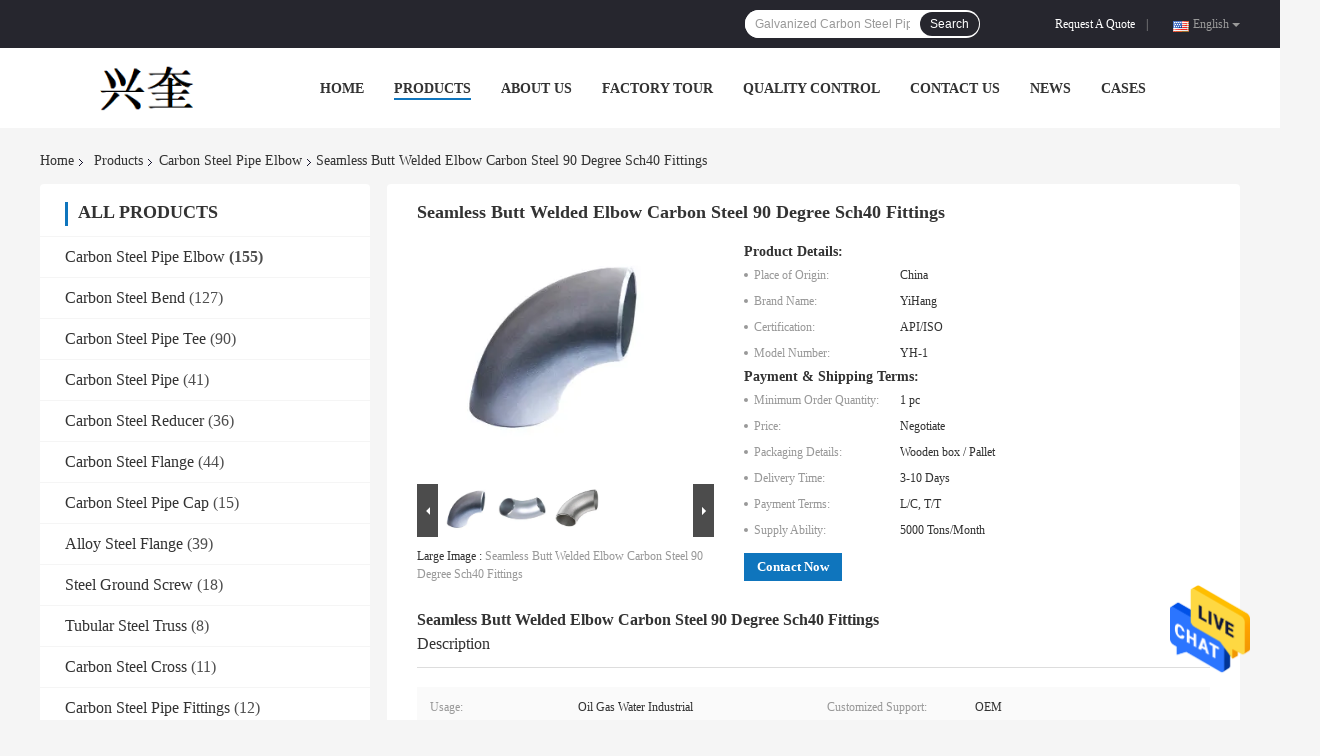

--- FILE ---
content_type: text/html
request_url: https://www.carbonsteel-pipe.com/sale-35520343-seamless-butt-welded-elbow-carbon-steel-90-degree-sch40-fittings.html
body_size: 32832
content:

<!DOCTYPE html>
<html  lang=en>
<head>
	<meta charset="utf-8">
	<meta http-equiv="X-UA-Compatible" content="IE=edge">
	<meta name="viewport" content="width=device-width, initial-scale=1">
    <meta property="og:title" content="Seamless Butt Welded Elbow Carbon Steel 90 Degree Sch40 Fittings" />
<meta property="og:description" content="High quality Seamless Butt Welded Elbow Carbon Steel 90 Degree Sch40 Fittings from China, China's leading Seamless Butt Welded Elbow product, with strict quality control Carbon Steel 90 Degree Elbow Sch40 factories, producing high quality Carbon Steel Butt Welded Elbow products." />
<meta property="og:type" content="product" />
<meta property="og:availability" content="instock" />
<meta property="og:site_name" content="Cangzhou Xingkui Pipeline Equipment Co.,Ltd" />
<meta property="og:url" content="https://www.carbonsteel-pipe.com/sale-35520343-seamless-butt-welded-elbow-carbon-steel-90-degree-sch40-fittings.html" />
<meta property="og:image" content="https://www.carbonsteel-pipe.com/photo/ps34753313-seamless_butt_welded_elbow_carbon_steel_90_degree_sch40_fittings.jpg" />
<link rel="canonical" href="https://www.carbonsteel-pipe.com/sale-35520343-seamless-butt-welded-elbow-carbon-steel-90-degree-sch40-fittings.html" />
<link rel="alternate" href="https://m.carbonsteel-pipe.com/sale-35520343-seamless-butt-welded-elbow-carbon-steel-90-degree-sch40-fittings.html" media="only screen and (max-width: 640px)" />
<style type="text/css">
/*<![CDATA[*/
.consent__cookie {position: fixed;top: 0;left: 0;width: 100%;height: 0%;z-index: 100000;}.consent__cookie_bg {position: fixed;top: 0;left: 0;width: 100%;height: 100%;background: #000;opacity: .6;display: none }.consent__cookie_rel {position: fixed;bottom:0;left: 0;width: 100%;background: #fff;display: -webkit-box;display: -ms-flexbox;display: flex;flex-wrap: wrap;padding: 24px 80px;-webkit-box-sizing: border-box;box-sizing: border-box;-webkit-box-pack: justify;-ms-flex-pack: justify;justify-content: space-between;-webkit-transition: all ease-in-out .3s;transition: all ease-in-out .3s }.consent__close {position: absolute;top: 20px;right: 20px;cursor: pointer }.consent__close svg {fill: #777 }.consent__close:hover svg {fill: #000 }.consent__cookie_box {flex: 1;word-break: break-word;}.consent__warm {color: #777;font-size: 16px;margin-bottom: 12px;line-height: 19px }.consent__title {color: #333;font-size: 20px;font-weight: 600;margin-bottom: 12px;line-height: 23px }.consent__itxt {color: #333;font-size: 14px;margin-bottom: 12px;display: -webkit-box;display: -ms-flexbox;display: flex;-webkit-box-align: center;-ms-flex-align: center;align-items: center }.consent__itxt i {display: -webkit-inline-box;display: -ms-inline-flexbox;display: inline-flex;width: 28px;height: 28px;border-radius: 50%;background: #e0f9e9;margin-right: 8px;-webkit-box-align: center;-ms-flex-align: center;align-items: center;-webkit-box-pack: center;-ms-flex-pack: center;justify-content: center }.consent__itxt svg {fill: #3ca860 }.consent__txt {color: #a6a6a6;font-size: 14px;margin-bottom: 8px;line-height: 17px }.consent__btns {display: -webkit-box;display: -ms-flexbox;display: flex;-webkit-box-orient: vertical;-webkit-box-direction: normal;-ms-flex-direction: column;flex-direction: column;-webkit-box-pack: center;-ms-flex-pack: center;justify-content: center;flex-shrink: 0;}.consent__btn {width: 280px;height: 40px;line-height: 40px;text-align: center;background: #3ca860;color: #fff;border-radius: 4px;margin: 8px 0;-webkit-box-sizing: border-box;box-sizing: border-box;cursor: pointer }.consent__btn:hover {background: #00823b }.consent__btn.empty {color: #3ca860;border: 1px solid #3ca860;background: #fff }.consent__btn.empty:hover {background: #3ca860;color: #fff }.open .consent__cookie_bg {display: block }.open .consent__cookie_rel {bottom: 0 }@media (max-width: 760px) {.consent__btns {width: 100%;align-items: center;}.consent__cookie_rel {padding: 20px 24px }}.consent__cookie.open {display: block;}.consent__cookie {display: none;}
/*]]>*/
</style>
<script type="text/javascript">
/*<![CDATA[*/
window.isvideotpl = 0;window.detailurl = '';

var colorUrl = '';
window.playerReportUrl='/vod/view_count/report';
var g_tp = '';
var query_string = ["Products","Detail"];
var customtplcolor = 99701;
window.predomainsub = "";
/*]]>*/
</script>
<title>Seamless Butt Welded Elbow Carbon Steel 90 Degree Sch40 Fittings</title>
    <meta name="keywords" content="Seamless Butt Welded Elbow, Carbon Steel 90 Degree Elbow Sch40, Carbon Steel Butt Welded Elbow, Carbon Steel Pipe Elbow" />
    <meta name="description" content="High quality Seamless Butt Welded Elbow Carbon Steel 90 Degree Sch40 Fittings from China, China's leading Seamless Butt Welded Elbow product, with strict quality control Carbon Steel 90 Degree Elbow Sch40 factories, producing high quality Carbon Steel Butt Welded Elbow products." />
				<link rel='preload'
					  href=/photo/carbonsteel-pipe/sitetpl/style/common.css?ver=1627287938 as='style'><link type='text/css' rel='stylesheet'
					  href=/photo/carbonsteel-pipe/sitetpl/style/common.css?ver=1627287938 media='all'></head>
<body>
<img src="/logo.gif" style="display:none"/>
    <div id="floatAd" style="z-index: 110000;position:absolute;right:30px;bottom:60px;height:79px;display: block;">
                                <a href="/webim/webim_tab.html" rel="nofollow" onclick= 'setwebimCookie(71902,35520343,4);' target="_blank">
            <img style="width: 80px;cursor: pointer;" alt='Send Message' src="/images/floatimage_chat.gif"/>
        </a>
                                </div>
<a style="display: none!important;" title="Cangzhou Xingkui Pipeline Equipment Co.,Ltd" class="float-inquiry" href="/contactnow.html" onclick='setinquiryCookie("{\"showproduct\":1,\"pid\":\"35520343\",\"name\":\"Seamless Butt Welded Elbow Carbon Steel 90 Degree Sch40 Fittings\",\"source_url\":\"\\/sale-35520343-seamless-butt-welded-elbow-carbon-steel-90-degree-sch40-fittings.html\",\"picurl\":\"\\/photo\\/pd34753313-seamless_butt_welded_elbow_carbon_steel_90_degree_sch40_fittings.jpg\",\"propertyDetail\":[[\"Usage\",\"Oil Gas Water Industrial\"],[\"Customized support\",\"OEM\"],[\"Material\",\"carbon steel\"],[\"Type\",\"Seamless\"]],\"company_name\":null,\"picurl_c\":\"\\/photo\\/pc34753313-seamless_butt_welded_elbow_carbon_steel_90_degree_sch40_fittings.jpg\",\"price\":\"Negotiate\",\"username\":\"admin\",\"viewTime\":\"Last Login : 3 hours 50 minutes ago\",\"subject\":\"What is the delivery time on Seamless Butt Welded Elbow Carbon Steel 90 Degree Sch40 Fittings\",\"countrycode\":\"US\"}");'></a>
<script>
    function getCookie(name) {
        var arr = document.cookie.match(new RegExp("(^| )" + name + "=([^;]*)(;|$)"));
        if (arr != null) {
            return unescape(arr[2]);
        }
        return null;
    }
    var is_new_mjy = '0';
    if (is_new_mjy==1 && isMobileDevice() && getCookie('webim_login_name') && getCookie('webim_buyer_id') && getCookie('webim_51684_seller_id')) {
        document.getElementById("floatAd").style.display = "none";
    }
    // 检测是否是移动端访问
    function isMobileDevice() {
        return /Android|webOS|iPhone|iPad|iPod|BlackBerry|IEMobile|Opera Mini/i.test(navigator.userAgent);
    }

</script>
<script>
var originProductInfo = '';
var originProductInfo = {"showproduct":1,"pid":"35520343","name":"Seamless Butt Welded Elbow Carbon Steel 90 Degree Sch40 Fittings","source_url":"\/sale-35520343-seamless-butt-welded-elbow-carbon-steel-90-degree-sch40-fittings.html","picurl":"\/photo\/pd34753313-seamless_butt_welded_elbow_carbon_steel_90_degree_sch40_fittings.jpg","propertyDetail":[["Usage","Oil Gas Water Industrial"],["Customized support","OEM"],["Material","carbon steel"],["Type","Seamless"]],"company_name":null,"picurl_c":"\/photo\/pc34753313-seamless_butt_welded_elbow_carbon_steel_90_degree_sch40_fittings.jpg","price":"Negotiate","username":"admin","viewTime":"Last Login : 3 hours 50 minutes ago","subject":"Please send me more information on your Seamless Butt Welded Elbow Carbon Steel 90 Degree Sch40 Fittings","countrycode":"US"};
var save_url = "/contactsave.html";
var update_url = "/updateinquiry.html";
var productInfo = {};
var defaulProductInfo = {};
var myDate = new Date();
var curDate = myDate.getFullYear()+'-'+(parseInt(myDate.getMonth())+1)+'-'+myDate.getDate();
var message = '';
var default_pop = 1;
var leaveMessageDialog = document.getElementsByClassName('leave-message-dialog')[0]; // 获取弹层
var _$$ = function (dom) {
    return document.querySelectorAll(dom);
};
resInfo = originProductInfo;
defaulProductInfo.pid = resInfo['pid'];
defaulProductInfo.productName = resInfo['name'];
defaulProductInfo.productInfo = resInfo['propertyDetail'];
defaulProductInfo.productImg = resInfo['picurl_c'];
defaulProductInfo.subject = resInfo['subject'];
defaulProductInfo.productImgAlt = resInfo['name'];
var inquirypopup_tmp = 1;
var message = 'Dear,'+'\r\n'+"I am interested in"+' '+trim(resInfo['name'])+", could you send me more details such as type, size, MOQ, material, etc."+'\r\n'+"Thanks!"+'\r\n'+"Waiting for your reply.";
var message_1 = 'Dear,'+'\r\n'+"I am interested in"+' '+trim(resInfo['name'])+", could you send me more details such as type, size, MOQ, material, etc."+'\r\n'+"Thanks!"+'\r\n'+"Waiting for your reply.";
var message_2 = 'Hello,'+'\r\n'+"I am looking for"+' '+trim(resInfo['name'])+", please send me the price, specification and picture."+'\r\n'+"Your swift response will be highly appreciated."+'\r\n'+"Feel free to contact me for more information."+'\r\n'+"Thanks a lot.";
var message_3 = 'Hello,'+'\r\n'+trim(resInfo['name'])+' '+"meets my expectations."+'\r\n'+"Please give me the best price and some other product information."+'\r\n'+"Feel free to contact me via my mail."+'\r\n'+"Thanks a lot.";

var message_4 = 'Dear,'+'\r\n'+"What is the FOB price on your"+' '+trim(resInfo['name'])+'?'+'\r\n'+"Which is the nearest port name?"+'\r\n'+"Please reply me as soon as possible, it would be better to share further information."+'\r\n'+"Regards!";
var message_5 = 'Hi there,'+'\r\n'+"I am very interested in your"+' '+trim(resInfo['name'])+'.'+'\r\n'+"Please send me your product details."+'\r\n'+"Looking forward to your quick reply."+'\r\n'+"Feel free to contact me by mail."+'\r\n'+"Regards!";

var message_6 = 'Dear,'+'\r\n'+"Please provide us with information about your"+' '+trim(resInfo['name'])+", such as type, size, material, and of course the best price."+'\r\n'+"Looking forward to your quick reply."+'\r\n'+"Thank you!";
var message_7 = 'Dear,'+'\r\n'+"Can you supply"+' '+trim(resInfo['name'])+" for us?"+'\r\n'+"First we want a price list and some product details."+'\r\n'+"I hope to get reply asap and look forward to cooperation."+'\r\n'+"Thank you very much.";
var message_8 = 'hi,'+'\r\n'+"I am looking for"+' '+trim(resInfo['name'])+", please give me some more detailed product information."+'\r\n'+"I look forward to your reply."+'\r\n'+"Thank you!";
var message_9 = 'Hello,'+'\r\n'+"Your"+' '+trim(resInfo['name'])+" meets my requirements very well."+'\r\n'+"Please send me the price, specification, and similar model will be OK."+'\r\n'+"Feel free to chat with me."+'\r\n'+"Thanks!";
var message_10 = 'Dear,'+'\r\n'+"I want to know more about the details and quotation of"+' '+trim(resInfo['name'])+'.'+'\r\n'+"Feel free to contact me."+'\r\n'+"Regards!";

var r = getRandom(1,10);

defaulProductInfo.message = eval("message_"+r);

var mytAjax = {

    post: function(url, data, fn) {
        var xhr = new XMLHttpRequest();
        xhr.open("POST", url, true);
        xhr.setRequestHeader("Content-Type", "application/x-www-form-urlencoded;charset=UTF-8");
        xhr.setRequestHeader("X-Requested-With", "XMLHttpRequest");
        xhr.setRequestHeader('Content-Type','text/plain;charset=UTF-8');
        xhr.onreadystatechange = function() {
            if(xhr.readyState == 4 && (xhr.status == 200 || xhr.status == 304)) {
                fn.call(this, xhr.responseText);
            }
        };
        xhr.send(data);
    },

    postform: function(url, data, fn) {
        var xhr = new XMLHttpRequest();
        xhr.open("POST", url, true);
        xhr.setRequestHeader("X-Requested-With", "XMLHttpRequest");
        xhr.onreadystatechange = function() {
            if(xhr.readyState == 4 && (xhr.status == 200 || xhr.status == 304)) {
                fn.call(this, xhr.responseText);
            }
        };
        xhr.send(data);
    }
};
window.onload = function(){
    leaveMessageDialog = document.getElementsByClassName('leave-message-dialog')[0];
    if (window.localStorage.recordDialogStatus=='undefined' || (window.localStorage.recordDialogStatus!='undefined' && window.localStorage.recordDialogStatus != curDate)) {
        setTimeout(function(){
            if(parseInt(inquirypopup_tmp%10) == 1){
                creatDialog(defaulProductInfo, 1);
            }
        }, 6000);
    }
};
function trim(str)
{
    str = str.replace(/(^\s*)/g,"");
    return str.replace(/(\s*$)/g,"");
};
function getRandom(m,n){
    var num = Math.floor(Math.random()*(m - n) + n);
    return num;
};
function strBtn(param) {

    var starattextarea = document.getElementById("textareamessage").value.length;
    var email = document.getElementById("startEmail").value;

    var default_tip = document.querySelectorAll(".watermark_container").length;
    if (20 < starattextarea && starattextarea < 3000) {
        if(default_tip>0){
            document.getElementById("textareamessage1").parentNode.parentNode.nextElementSibling.style.display = "none";
        }else{
            document.getElementById("textareamessage1").parentNode.nextElementSibling.style.display = "none";
        }

    } else {
        if(default_tip>0){
            document.getElementById("textareamessage1").parentNode.parentNode.nextElementSibling.style.display = "block";
        }else{
            document.getElementById("textareamessage1").parentNode.nextElementSibling.style.display = "block";
        }

        return;
    }

    // var re = /^([a-zA-Z0-9_-])+@([a-zA-Z0-9_-])+\.([a-zA-Z0-9_-])+/i;/*邮箱不区分大小写*/
    var re = /^[a-zA-Z0-9][\w-]*(\.?[\w-]+)*@[a-zA-Z0-9-]+(\.[a-zA-Z0-9]+)+$/i;
    if (!re.test(email)) {
        document.getElementById("startEmail").nextElementSibling.style.display = "block";
        return;
    } else {
        document.getElementById("startEmail").nextElementSibling.style.display = "none";
    }

    var subject = document.getElementById("pop_subject").value;
    var pid = document.getElementById("pop_pid").value;
    var message = document.getElementById("textareamessage").value;
    var sender_email = document.getElementById("startEmail").value;
    var tel = '';
    if (document.getElementById("tel0") != undefined && document.getElementById("tel0") != '')
        tel = document.getElementById("tel0").value;
    var form_serialize = '&tel='+tel;

    form_serialize = form_serialize.replace(/\+/g, "%2B");
    mytAjax.post(save_url,"pid="+pid+"&subject="+subject+"&email="+sender_email+"&message="+(message)+form_serialize,function(res){
        var mes = JSON.parse(res);
        if(mes.status == 200){
            var iid = mes.iid;
            document.getElementById("pop_iid").value = iid;
            document.getElementById("pop_uuid").value = mes.uuid;

            if(typeof gtag_report_conversion === "function"){
                gtag_report_conversion();//执行统计js代码
            }
            if(typeof fbq === "function"){
                fbq('track','Purchase');//执行统计js代码
            }
        }
    });
    for (var index = 0; index < document.querySelectorAll(".dialog-content-pql").length; index++) {
        document.querySelectorAll(".dialog-content-pql")[index].style.display = "none";
    };
    $('#idphonepql').val(tel);
    document.getElementById("dialog-content-pql-id").style.display = "block";
    ;
};
function twoBtnOk(param) {

    var selectgender = document.getElementById("Mr").innerHTML;
    var iid = document.getElementById("pop_iid").value;
    var sendername = document.getElementById("idnamepql").value;
    var senderphone = document.getElementById("idphonepql").value;
    var sendercname = document.getElementById("idcompanypql").value;
    var uuid = document.getElementById("pop_uuid").value;
    var gender = 2;
    if(selectgender == 'Mr.') gender = 0;
    if(selectgender == 'Mrs.') gender = 1;
    var pid = document.getElementById("pop_pid").value;
    var form_serialize = '';

        form_serialize = form_serialize.replace(/\+/g, "%2B");

    mytAjax.post(update_url,"iid="+iid+"&gender="+gender+"&uuid="+uuid+"&name="+(sendername)+"&tel="+(senderphone)+"&company="+(sendercname)+form_serialize,function(res){});

    for (var index = 0; index < document.querySelectorAll(".dialog-content-pql").length; index++) {
        document.querySelectorAll(".dialog-content-pql")[index].style.display = "none";
    };
    document.getElementById("dialog-content-pql-ok").style.display = "block";

};
function toCheckMust(name) {
    $('#'+name+'error').hide();
}
function handClidk(param) {
    var starattextarea = document.getElementById("textareamessage1").value.length;
    var email = document.getElementById("startEmail1").value;
    var default_tip = document.querySelectorAll(".watermark_container").length;
    if (20 < starattextarea && starattextarea < 3000) {
        if(default_tip>0){
            document.getElementById("textareamessage1").parentNode.parentNode.nextElementSibling.style.display = "none";
        }else{
            document.getElementById("textareamessage1").parentNode.nextElementSibling.style.display = "none";
        }

    } else {
        if(default_tip>0){
            document.getElementById("textareamessage1").parentNode.parentNode.nextElementSibling.style.display = "block";
        }else{
            document.getElementById("textareamessage1").parentNode.nextElementSibling.style.display = "block";
        }

        return;
    }

    // var re = /^([a-zA-Z0-9_-])+@([a-zA-Z0-9_-])+\.([a-zA-Z0-9_-])+/i;
    var re = /^[a-zA-Z0-9][\w-]*(\.?[\w-]+)*@[a-zA-Z0-9-]+(\.[a-zA-Z0-9]+)+$/i;
    if (!re.test(email)) {
        document.getElementById("startEmail1").nextElementSibling.style.display = "block";
        return;
    } else {
        document.getElementById("startEmail1").nextElementSibling.style.display = "none";
    }

    var subject = document.getElementById("pop_subject").value;
    var pid = document.getElementById("pop_pid").value;
    var message = document.getElementById("textareamessage1").value;
    var sender_email = document.getElementById("startEmail1").value;
    var form_serialize = tel = '';
    if (document.getElementById("tel1") != undefined && document.getElementById("tel1") != '')
        tel = document.getElementById("tel1").value;
        mytAjax.post(save_url,"email="+sender_email+"&tel="+tel+"&pid="+pid+"&message="+message+"&subject="+subject+form_serialize,function(res){

        var mes = JSON.parse(res);
        if(mes.status == 200){
            var iid = mes.iid;
            document.getElementById("pop_iid").value = iid;
            document.getElementById("pop_uuid").value = mes.uuid;
            if(typeof gtag_report_conversion === "function"){
                gtag_report_conversion();//执行统计js代码
            }
        }

    });
    for (var index = 0; index < document.querySelectorAll(".dialog-content-pql").length; index++) {
        document.querySelectorAll(".dialog-content-pql")[index].style.display = "none";
    };
    $('#idphonepql').val(tel);
    document.getElementById("dialog-content-pql-id").style.display = "block";

};
window.addEventListener('load', function () {
    $('.checkbox-wrap label').each(function(){
        if($(this).find('input').prop('checked')){
            $(this).addClass('on')
        }else {
            $(this).removeClass('on')
        }
    })
    $(document).on('click', '.checkbox-wrap label' , function(ev){
        if (ev.target.tagName.toUpperCase() != 'INPUT') {
            $(this).toggleClass('on')
        }
    })
})

function hand_video(pdata) {
    data = JSON.parse(pdata);
    productInfo.productName = data.productName;
    productInfo.productInfo = data.productInfo;
    productInfo.productImg = data.productImg;
    productInfo.subject = data.subject;

    var message = 'Dear,'+'\r\n'+"I am interested in"+' '+trim(data.productName)+", could you send me more details such as type, size, quantity, material, etc."+'\r\n'+"Thanks!"+'\r\n'+"Waiting for your reply.";

    var message = 'Dear,'+'\r\n'+"I am interested in"+' '+trim(data.productName)+", could you send me more details such as type, size, MOQ, material, etc."+'\r\n'+"Thanks!"+'\r\n'+"Waiting for your reply.";
    var message_1 = 'Dear,'+'\r\n'+"I am interested in"+' '+trim(data.productName)+", could you send me more details such as type, size, MOQ, material, etc."+'\r\n'+"Thanks!"+'\r\n'+"Waiting for your reply.";
    var message_2 = 'Hello,'+'\r\n'+"I am looking for"+' '+trim(data.productName)+", please send me the price, specification and picture."+'\r\n'+"Your swift response will be highly appreciated."+'\r\n'+"Feel free to contact me for more information."+'\r\n'+"Thanks a lot.";
    var message_3 = 'Hello,'+'\r\n'+trim(data.productName)+' '+"meets my expectations."+'\r\n'+"Please give me the best price and some other product information."+'\r\n'+"Feel free to contact me via my mail."+'\r\n'+"Thanks a lot.";

    var message_4 = 'Dear,'+'\r\n'+"What is the FOB price on your"+' '+trim(data.productName)+'?'+'\r\n'+"Which is the nearest port name?"+'\r\n'+"Please reply me as soon as possible, it would be better to share further information."+'\r\n'+"Regards!";
    var message_5 = 'Hi there,'+'\r\n'+"I am very interested in your"+' '+trim(data.productName)+'.'+'\r\n'+"Please send me your product details."+'\r\n'+"Looking forward to your quick reply."+'\r\n'+"Feel free to contact me by mail."+'\r\n'+"Regards!";

    var message_6 = 'Dear,'+'\r\n'+"Please provide us with information about your"+' '+trim(data.productName)+", such as type, size, material, and of course the best price."+'\r\n'+"Looking forward to your quick reply."+'\r\n'+"Thank you!";
    var message_7 = 'Dear,'+'\r\n'+"Can you supply"+' '+trim(data.productName)+" for us?"+'\r\n'+"First we want a price list and some product details."+'\r\n'+"I hope to get reply asap and look forward to cooperation."+'\r\n'+"Thank you very much.";
    var message_8 = 'hi,'+'\r\n'+"I am looking for"+' '+trim(data.productName)+", please give me some more detailed product information."+'\r\n'+"I look forward to your reply."+'\r\n'+"Thank you!";
    var message_9 = 'Hello,'+'\r\n'+"Your"+' '+trim(data.productName)+" meets my requirements very well."+'\r\n'+"Please send me the price, specification, and similar model will be OK."+'\r\n'+"Feel free to chat with me."+'\r\n'+"Thanks!";
    var message_10 = 'Dear,'+'\r\n'+"I want to know more about the details and quotation of"+' '+trim(data.productName)+'.'+'\r\n'+"Feel free to contact me."+'\r\n'+"Regards!";

    var r = getRandom(1,10);

    productInfo.message = eval("message_"+r);
    if(parseInt(inquirypopup_tmp/10) == 1){
        productInfo.message = "";
    }
    productInfo.pid = data.pid;
    creatDialog(productInfo, 2);
};

function handDialog(pdata) {
    data = JSON.parse(pdata);
    productInfo.productName = data.productName;
    productInfo.productInfo = data.productInfo;
    productInfo.productImg = data.productImg;
    productInfo.subject = data.subject;

    var message = 'Dear,'+'\r\n'+"I am interested in"+' '+trim(data.productName)+", could you send me more details such as type, size, quantity, material, etc."+'\r\n'+"Thanks!"+'\r\n'+"Waiting for your reply.";

    var message = 'Dear,'+'\r\n'+"I am interested in"+' '+trim(data.productName)+", could you send me more details such as type, size, MOQ, material, etc."+'\r\n'+"Thanks!"+'\r\n'+"Waiting for your reply.";
    var message_1 = 'Dear,'+'\r\n'+"I am interested in"+' '+trim(data.productName)+", could you send me more details such as type, size, MOQ, material, etc."+'\r\n'+"Thanks!"+'\r\n'+"Waiting for your reply.";
    var message_2 = 'Hello,'+'\r\n'+"I am looking for"+' '+trim(data.productName)+", please send me the price, specification and picture."+'\r\n'+"Your swift response will be highly appreciated."+'\r\n'+"Feel free to contact me for more information."+'\r\n'+"Thanks a lot.";
    var message_3 = 'Hello,'+'\r\n'+trim(data.productName)+' '+"meets my expectations."+'\r\n'+"Please give me the best price and some other product information."+'\r\n'+"Feel free to contact me via my mail."+'\r\n'+"Thanks a lot.";

    var message_4 = 'Dear,'+'\r\n'+"What is the FOB price on your"+' '+trim(data.productName)+'?'+'\r\n'+"Which is the nearest port name?"+'\r\n'+"Please reply me as soon as possible, it would be better to share further information."+'\r\n'+"Regards!";
    var message_5 = 'Hi there,'+'\r\n'+"I am very interested in your"+' '+trim(data.productName)+'.'+'\r\n'+"Please send me your product details."+'\r\n'+"Looking forward to your quick reply."+'\r\n'+"Feel free to contact me by mail."+'\r\n'+"Regards!";

    var message_6 = 'Dear,'+'\r\n'+"Please provide us with information about your"+' '+trim(data.productName)+", such as type, size, material, and of course the best price."+'\r\n'+"Looking forward to your quick reply."+'\r\n'+"Thank you!";
    var message_7 = 'Dear,'+'\r\n'+"Can you supply"+' '+trim(data.productName)+" for us?"+'\r\n'+"First we want a price list and some product details."+'\r\n'+"I hope to get reply asap and look forward to cooperation."+'\r\n'+"Thank you very much.";
    var message_8 = 'hi,'+'\r\n'+"I am looking for"+' '+trim(data.productName)+", please give me some more detailed product information."+'\r\n'+"I look forward to your reply."+'\r\n'+"Thank you!";
    var message_9 = 'Hello,'+'\r\n'+"Your"+' '+trim(data.productName)+" meets my requirements very well."+'\r\n'+"Please send me the price, specification, and similar model will be OK."+'\r\n'+"Feel free to chat with me."+'\r\n'+"Thanks!";
    var message_10 = 'Dear,'+'\r\n'+"I want to know more about the details and quotation of"+' '+trim(data.productName)+'.'+'\r\n'+"Feel free to contact me."+'\r\n'+"Regards!";

    var r = getRandom(1,10);

    productInfo.message = eval("message_"+r);
    if(parseInt(inquirypopup_tmp/10) == 1){
        productInfo.message = "";
    }
    productInfo.pid = data.pid;
    creatDialog(productInfo, 2);
};

function closepql(param) {

    leaveMessageDialog.style.display = 'none';
};

function closepql2(param) {

    for (var index = 0; index < document.querySelectorAll(".dialog-content-pql").length; index++) {
        document.querySelectorAll(".dialog-content-pql")[index].style.display = "none";
    };
    document.getElementById("dialog-content-pql-ok").style.display = "block";
};

function decodeHtmlEntities(str) {
    var tempElement = document.createElement('div');
    tempElement.innerHTML = str;
    return tempElement.textContent || tempElement.innerText || '';
}

function initProduct(productInfo,type){

    productInfo.productName = decodeHtmlEntities(productInfo.productName);
    productInfo.message = decodeHtmlEntities(productInfo.message);

    leaveMessageDialog = document.getElementsByClassName('leave-message-dialog')[0];
    leaveMessageDialog.style.display = "block";
    if(type == 3){
        var popinquiryemail = document.getElementById("popinquiryemail").value;
        _$$("#startEmail1")[0].value = popinquiryemail;
    }else{
        _$$("#startEmail1")[0].value = "";
    }
    _$$("#startEmail")[0].value = "";
    _$$("#idnamepql")[0].value = "";
    _$$("#idphonepql")[0].value = "";
    _$$("#idcompanypql")[0].value = "";

    _$$("#pop_pid")[0].value = productInfo.pid;
    _$$("#pop_subject")[0].value = productInfo.subject;
    
    if(parseInt(inquirypopup_tmp/10) == 1){
        productInfo.message = "";
    }

    _$$("#textareamessage1")[0].value = productInfo.message;
    _$$("#textareamessage")[0].value = productInfo.message;

    _$$("#dialog-content-pql-id .titlep")[0].innerHTML = productInfo.productName;
    _$$("#dialog-content-pql-id img")[0].setAttribute("src", productInfo.productImg);
    _$$("#dialog-content-pql-id img")[0].setAttribute("alt", productInfo.productImgAlt);

    _$$("#dialog-content-pql-id-hand img")[0].setAttribute("src", productInfo.productImg);
    _$$("#dialog-content-pql-id-hand img")[0].setAttribute("alt", productInfo.productImgAlt);
    _$$("#dialog-content-pql-id-hand .titlep")[0].innerHTML = productInfo.productName;

    if (productInfo.productInfo.length > 0) {
        var ul2, ul;
        ul = document.createElement("ul");
        for (var index = 0; index < productInfo.productInfo.length; index++) {
            var el = productInfo.productInfo[index];
            var li = document.createElement("li");
            var span1 = document.createElement("span");
            span1.innerHTML = el[0] + ":";
            var span2 = document.createElement("span");
            span2.innerHTML = el[1];
            li.appendChild(span1);
            li.appendChild(span2);
            ul.appendChild(li);

        }
        ul2 = ul.cloneNode(true);
        if (type === 1) {
            _$$("#dialog-content-pql-id .left")[0].replaceChild(ul, _$$("#dialog-content-pql-id .left ul")[0]);
        } else {
            _$$("#dialog-content-pql-id-hand .left")[0].replaceChild(ul2, _$$("#dialog-content-pql-id-hand .left ul")[0]);
            _$$("#dialog-content-pql-id .left")[0].replaceChild(ul, _$$("#dialog-content-pql-id .left ul")[0]);
        }
    };
    for (var index = 0; index < _$$("#dialog-content-pql-id .right ul li").length; index++) {
        _$$("#dialog-content-pql-id .right ul li")[index].addEventListener("click", function (params) {
            _$$("#dialog-content-pql-id .right #Mr")[0].innerHTML = this.innerHTML
        }, false)

    };

};
function closeInquiryCreateDialog() {
    document.getElementById("xuanpan_dialog_box_pql").style.display = "none";
};
function showInquiryCreateDialog() {
    document.getElementById("xuanpan_dialog_box_pql").style.display = "block";
};
function submitPopInquiry(){
    var message = document.getElementById("inquiry_message").value;
    var email = document.getElementById("inquiry_email").value;
    var subject = defaulProductInfo.subject;
    var pid = defaulProductInfo.pid;
    if (email === undefined) {
        showInquiryCreateDialog();
        document.getElementById("inquiry_email").style.border = "1px solid red";
        return false;
    };
    if (message === undefined) {
        showInquiryCreateDialog();
        document.getElementById("inquiry_message").style.border = "1px solid red";
        return false;
    };
    if (email.search(/^\w+((-\w+)|(\.\w+))*\@[A-Za-z0-9]+((\.|-)[A-Za-z0-9]+)*\.[A-Za-z0-9]+$/) == -1) {
        document.getElementById("inquiry_email").style.border= "1px solid red";
        showInquiryCreateDialog();
        return false;
    } else {
        document.getElementById("inquiry_email").style.border= "";
    };
    if (message.length < 20 || message.length >3000) {
        showInquiryCreateDialog();
        document.getElementById("inquiry_message").style.border = "1px solid red";
        return false;
    } else {
        document.getElementById("inquiry_message").style.border = "";
    };
    var tel = '';
    if (document.getElementById("tel") != undefined && document.getElementById("tel") != '')
        tel = document.getElementById("tel").value;

    mytAjax.post(save_url,"pid="+pid+"&subject="+subject+"&email="+email+"&message="+(message)+'&tel='+tel,function(res){
        var mes = JSON.parse(res);
        if(mes.status == 200){
            var iid = mes.iid;
            document.getElementById("pop_iid").value = iid;
            document.getElementById("pop_uuid").value = mes.uuid;

        }
    });
    initProduct(defaulProductInfo);
    for (var index = 0; index < document.querySelectorAll(".dialog-content-pql").length; index++) {
        document.querySelectorAll(".dialog-content-pql")[index].style.display = "none";
    };
    $('#idphonepql').val(tel);
    document.getElementById("dialog-content-pql-id").style.display = "block";

};

//带附件上传
function submitPopInquiryfile(email_id,message_id,check_sort,name_id,phone_id,company_id,attachments){

    if(typeof(check_sort) == 'undefined'){
        check_sort = 0;
    }
    var message = document.getElementById(message_id).value;
    var email = document.getElementById(email_id).value;
    var attachments = document.getElementById(attachments).value;
    if(typeof(name_id) !== 'undefined' && name_id != ""){
        var name  = document.getElementById(name_id).value;
    }
    if(typeof(phone_id) !== 'undefined' && phone_id != ""){
        var phone = document.getElementById(phone_id).value;
    }
    if(typeof(company_id) !== 'undefined' && company_id != ""){
        var company = document.getElementById(company_id).value;
    }
    var subject = defaulProductInfo.subject;
    var pid = defaulProductInfo.pid;

    if(check_sort == 0){
        if (email === undefined) {
            showInquiryCreateDialog();
            document.getElementById(email_id).style.border = "1px solid red";
            return false;
        };
        if (message === undefined) {
            showInquiryCreateDialog();
            document.getElementById(message_id).style.border = "1px solid red";
            return false;
        };

        if (email.search(/^\w+((-\w+)|(\.\w+))*\@[A-Za-z0-9]+((\.|-)[A-Za-z0-9]+)*\.[A-Za-z0-9]+$/) == -1) {
            document.getElementById(email_id).style.border= "1px solid red";
            showInquiryCreateDialog();
            return false;
        } else {
            document.getElementById(email_id).style.border= "";
        };
        if (message.length < 20 || message.length >3000) {
            showInquiryCreateDialog();
            document.getElementById(message_id).style.border = "1px solid red";
            return false;
        } else {
            document.getElementById(message_id).style.border = "";
        };
    }else{

        if (message === undefined) {
            showInquiryCreateDialog();
            document.getElementById(message_id).style.border = "1px solid red";
            return false;
        };

        if (email === undefined) {
            showInquiryCreateDialog();
            document.getElementById(email_id).style.border = "1px solid red";
            return false;
        };

        if (message.length < 20 || message.length >3000) {
            showInquiryCreateDialog();
            document.getElementById(message_id).style.border = "1px solid red";
            return false;
        } else {
            document.getElementById(message_id).style.border = "";
        };

        if (email.search(/^\w+((-\w+)|(\.\w+))*\@[A-Za-z0-9]+((\.|-)[A-Za-z0-9]+)*\.[A-Za-z0-9]+$/) == -1) {
            document.getElementById(email_id).style.border= "1px solid red";
            showInquiryCreateDialog();
            return false;
        } else {
            document.getElementById(email_id).style.border= "";
        };

    };

    mytAjax.post(save_url,"pid="+pid+"&subject="+subject+"&email="+email+"&message="+message+"&company="+company+"&attachments="+attachments,function(res){
        var mes = JSON.parse(res);
        if(mes.status == 200){
            var iid = mes.iid;
            document.getElementById("pop_iid").value = iid;
            document.getElementById("pop_uuid").value = mes.uuid;

            if(typeof gtag_report_conversion === "function"){
                gtag_report_conversion();//执行统计js代码
            }
            if(typeof fbq === "function"){
                fbq('track','Purchase');//执行统计js代码
            }
        }
    });
    initProduct(defaulProductInfo);

    if(name !== undefined && name != ""){
        _$$("#idnamepql")[0].value = name;
    }

    if(phone !== undefined && phone != ""){
        _$$("#idphonepql")[0].value = phone;
    }

    if(company !== undefined && company != ""){
        _$$("#idcompanypql")[0].value = company;
    }

    for (var index = 0; index < document.querySelectorAll(".dialog-content-pql").length; index++) {
        document.querySelectorAll(".dialog-content-pql")[index].style.display = "none";
    };
    document.getElementById("dialog-content-pql-id").style.display = "block";

};
function submitPopInquiryByParam(email_id,message_id,check_sort,name_id,phone_id,company_id){

    if(typeof(check_sort) == 'undefined'){
        check_sort = 0;
    }

    var senderphone = '';
    var message = document.getElementById(message_id).value;
    var email = document.getElementById(email_id).value;
    if(typeof(name_id) !== 'undefined' && name_id != ""){
        var name  = document.getElementById(name_id).value;
    }
    if(typeof(phone_id) !== 'undefined' && phone_id != ""){
        var phone = document.getElementById(phone_id).value;
        senderphone = phone;
    }
    if(typeof(company_id) !== 'undefined' && company_id != ""){
        var company = document.getElementById(company_id).value;
    }
    var subject = defaulProductInfo.subject;
    var pid = defaulProductInfo.pid;

    if(check_sort == 0){
        if (email === undefined) {
            showInquiryCreateDialog();
            document.getElementById(email_id).style.border = "1px solid red";
            return false;
        };
        if (message === undefined) {
            showInquiryCreateDialog();
            document.getElementById(message_id).style.border = "1px solid red";
            return false;
        };

        if (email.search(/^\w+((-\w+)|(\.\w+))*\@[A-Za-z0-9]+((\.|-)[A-Za-z0-9]+)*\.[A-Za-z0-9]+$/) == -1) {
            document.getElementById(email_id).style.border= "1px solid red";
            showInquiryCreateDialog();
            return false;
        } else {
            document.getElementById(email_id).style.border= "";
        };
        if (message.length < 20 || message.length >3000) {
            showInquiryCreateDialog();
            document.getElementById(message_id).style.border = "1px solid red";
            return false;
        } else {
            document.getElementById(message_id).style.border = "";
        };
    }else{

        if (message === undefined) {
            showInquiryCreateDialog();
            document.getElementById(message_id).style.border = "1px solid red";
            return false;
        };

        if (email === undefined) {
            showInquiryCreateDialog();
            document.getElementById(email_id).style.border = "1px solid red";
            return false;
        };

        if (message.length < 20 || message.length >3000) {
            showInquiryCreateDialog();
            document.getElementById(message_id).style.border = "1px solid red";
            return false;
        } else {
            document.getElementById(message_id).style.border = "";
        };

        if (email.search(/^\w+((-\w+)|(\.\w+))*\@[A-Za-z0-9]+((\.|-)[A-Za-z0-9]+)*\.[A-Za-z0-9]+$/) == -1) {
            document.getElementById(email_id).style.border= "1px solid red";
            showInquiryCreateDialog();
            return false;
        } else {
            document.getElementById(email_id).style.border= "";
        };

    };

    var productsku = "";
    if($("#product_sku").length > 0){
        productsku = $("#product_sku").html();
    }

    mytAjax.post(save_url,"tel="+senderphone+"&pid="+pid+"&subject="+subject+"&email="+email+"&message="+message+"&messagesku="+encodeURI(productsku),function(res){
        var mes = JSON.parse(res);
        if(mes.status == 200){
            var iid = mes.iid;
            document.getElementById("pop_iid").value = iid;
            document.getElementById("pop_uuid").value = mes.uuid;

            if(typeof gtag_report_conversion === "function"){
                gtag_report_conversion();//执行统计js代码
            }
            if(typeof fbq === "function"){
                fbq('track','Purchase');//执行统计js代码
            }
        }
    });
    initProduct(defaulProductInfo);

    if(name !== undefined && name != ""){
        _$$("#idnamepql")[0].value = name;
    }

    if(phone !== undefined && phone != ""){
        _$$("#idphonepql")[0].value = phone;
    }

    if(company !== undefined && company != ""){
        _$$("#idcompanypql")[0].value = company;
    }

    for (var index = 0; index < document.querySelectorAll(".dialog-content-pql").length; index++) {
        document.querySelectorAll(".dialog-content-pql")[index].style.display = "none";

    };
    document.getElementById("dialog-content-pql-id").style.display = "block";

};

function creat_videoDialog(productInfo, type) {

    if(type == 1){
        if(default_pop != 1){
            return false;
        }
        window.localStorage.recordDialogStatus = curDate;
    }else{
        default_pop = 0;
    }
    initProduct(productInfo, type);
    if (type === 1) {
        // 自动弹出
        for (var index = 0; index < document.querySelectorAll(".dialog-content-pql").length; index++) {

            document.querySelectorAll(".dialog-content-pql")[index].style.display = "none";
        };
        document.getElementById("dialog-content-pql").style.display = "block";
    } else {
        // 手动弹出
        for (var index = 0; index < document.querySelectorAll(".dialog-content-pql").length; index++) {
            document.querySelectorAll(".dialog-content-pql")[index].style.display = "none";
        };
        document.getElementById("dialog-content-pql-id-hand").style.display = "block";
    }
}

function creatDialog(productInfo, type) {

    if(type == 1){
        if(default_pop != 1){
            return false;
        }
        window.localStorage.recordDialogStatus = curDate;
    }else{
        default_pop = 0;
    }
    initProduct(productInfo, type);
    if (type === 1) {
        // 自动弹出
        for (var index = 0; index < document.querySelectorAll(".dialog-content-pql").length; index++) {

            document.querySelectorAll(".dialog-content-pql")[index].style.display = "none";
        };
        document.getElementById("dialog-content-pql").style.display = "block";
    } else {
        // 手动弹出
        for (var index = 0; index < document.querySelectorAll(".dialog-content-pql").length; index++) {
            document.querySelectorAll(".dialog-content-pql")[index].style.display = "none";
        };
        document.getElementById("dialog-content-pql-id-hand").style.display = "block";
    }
}

//带邮箱信息打开询盘框 emailtype=1表示带入邮箱
function openDialog(emailtype){
    var type = 2;//不带入邮箱，手动弹出
    if(emailtype == 1){
        var popinquiryemail = document.getElementById("popinquiryemail").value;
        // var re = /^([a-zA-Z0-9_-])+@([a-zA-Z0-9_-])+\.([a-zA-Z0-9_-])+/i;
        var re = /^[a-zA-Z0-9][\w-]*(\.?[\w-]+)*@[a-zA-Z0-9-]+(\.[a-zA-Z0-9]+)+$/i;
        if (!re.test(popinquiryemail)) {
            //前端提示样式;
            showInquiryCreateDialog();
            document.getElementById("popinquiryemail").style.border = "1px solid red";
            return false;
        } else {
            //前端提示样式;
        }
        var type = 3;
    }
    creatDialog(defaulProductInfo,type);
}

//上传附件
function inquiryUploadFile(){
    var fileObj = document.querySelector("#fileId").files[0];
    //构建表单数据
    var formData = new FormData();
    var filesize = fileObj.size;
    if(filesize > 10485760 || filesize == 0) {
        document.getElementById("filetips").style.display = "block";
        return false;
    }else {
        document.getElementById("filetips").style.display = "none";
    }
    formData.append('popinquiryfile', fileObj);
    document.getElementById("quotefileform").reset();
    var save_url = "/inquiryuploadfile.html";
    mytAjax.postform(save_url,formData,function(res){
        var mes = JSON.parse(res);
        if(mes.status == 200){
            document.getElementById("uploader-file-info").innerHTML = document.getElementById("uploader-file-info").innerHTML + "<span class=op>"+mes.attfile.name+"<a class=delatt id=att"+mes.attfile.id+" onclick=delatt("+mes.attfile.id+");>Delete</a></span>";
            var nowattachs = document.getElementById("attachments").value;
            if( nowattachs !== ""){
                var attachs = JSON.parse(nowattachs);
                attachs[mes.attfile.id] = mes.attfile;
            }else{
                var attachs = {};
                attachs[mes.attfile.id] = mes.attfile;
            }
            document.getElementById("attachments").value = JSON.stringify(attachs);
        }
    });
}
//附件删除
function delatt(attid)
{
    var nowattachs = document.getElementById("attachments").value;
    if( nowattachs !== ""){
        var attachs = JSON.parse(nowattachs);
        if(attachs[attid] == ""){
            return false;
        }
        var formData = new FormData();
        var delfile = attachs[attid]['filename'];
        var save_url = "/inquirydelfile.html";
        if(delfile != "") {
            formData.append('delfile', delfile);
            mytAjax.postform(save_url, formData, function (res) {
                if(res !== "") {
                    var mes = JSON.parse(res);
                    if (mes.status == 200) {
                        delete attachs[attid];
                        document.getElementById("attachments").value = JSON.stringify(attachs);
                        var s = document.getElementById("att"+attid);
                        s.parentNode.remove();
                    }
                }
            });
        }
    }else{
        return false;
    }
}

</script>
<div class="leave-message-dialog" style="display: none">
<style>
    .leave-message-dialog .close:before, .leave-message-dialog .close:after{
        content:initial;
    }
</style>
<div class="dialog-content-pql" id="dialog-content-pql" style="display: none">
    <span class="close" onclick="closepql()"><img src="/images/close.png" alt="close"></span>
    <div class="title">
        <p class="firstp-pql">Leave a Message</p>
        <p class="lastp-pql">We will call you back soon!</p>
    </div>
    <div class="form">
        <div class="textarea">
            <textarea style='font-family: robot;'  name="" id="textareamessage" cols="30" rows="10" style="margin-bottom:14px;width:100%"
                placeholder="Please enter your inquiry details."></textarea>
        </div>
        <p class="error-pql"> <span class="icon-pql"><img src="/images/error.png" alt="Cangzhou Xingkui Pipeline Equipment Co.,Ltd"></span> Your message must be between 20-3,000 characters!</p>
        <input id="startEmail" type="text" placeholder="Enter your E-mail" onkeydown="if(event.keyCode === 13){ strBtn();}">
        <p class="error-pql"><span class="icon-pql"><img src="/images/error.png" alt="Cangzhou Xingkui Pipeline Equipment Co.,Ltd"></span> Please check your E-mail! </p>
                <div class="operations">
            <div class='btn' id="submitStart" type="submit" onclick="strBtn()">SUBMIT</div>
        </div>
            </div>
</div>
<div class="dialog-content-pql dialog-content-pql-id" id="dialog-content-pql-id" style="display:none">
        <span class="close" onclick="closepql2()"><svg t="1648434466530" class="icon" viewBox="0 0 1024 1024" version="1.1" xmlns="http://www.w3.org/2000/svg" p-id="2198" width="16" height="16"><path d="M576 512l277.333333 277.333333-64 64-277.333333-277.333333L234.666667 853.333333 170.666667 789.333333l277.333333-277.333333L170.666667 234.666667 234.666667 170.666667l277.333333 277.333333L789.333333 170.666667 853.333333 234.666667 576 512z" fill="#444444" p-id="2199"></path></svg></span>
    <div class="left">
        <div class="img"><img></div>
        <p class="titlep"></p>
        <ul> </ul>
    </div>
    <div class="right">
                <p class="title">More information facilitates better communication.</p>
                <div style="position: relative;">
            <div class="mr"> <span id="Mr">Mr.</span>
                <ul>
                    <li>Mr.</li>
                    <li>Mrs.</li>
                </ul>
            </div>
            <input style="text-indent: 80px;" type="text" id="idnamepql" placeholder="Input your name">
        </div>
        <input type="text"  id="idphonepql"  placeholder="Phone Number">
        <input type="text" id="idcompanypql"  placeholder="Company" onkeydown="if(event.keyCode === 13){ twoBtnOk();}">
                <div class="btn form_new" id="twoBtnOk" onclick="twoBtnOk()">OK</div>
    </div>
</div>

<div class="dialog-content-pql dialog-content-pql-ok" id="dialog-content-pql-ok" style="display:none">
        <span class="close" onclick="closepql()"><svg t="1648434466530" class="icon" viewBox="0 0 1024 1024" version="1.1" xmlns="http://www.w3.org/2000/svg" p-id="2198" width="16" height="16"><path d="M576 512l277.333333 277.333333-64 64-277.333333-277.333333L234.666667 853.333333 170.666667 789.333333l277.333333-277.333333L170.666667 234.666667 234.666667 170.666667l277.333333 277.333333L789.333333 170.666667 853.333333 234.666667 576 512z" fill="#444444" p-id="2199"></path></svg></span>
    <div class="duihaook"></div>
        <p class="title">Submitted successfully!</p>
        <p class="p1" style="text-align: center; font-size: 18px; margin-top: 14px;">We will call you back soon!</p>
    <div class="btn" onclick="closepql()" id="endOk" style="margin: 0 auto;margin-top: 50px;">OK</div>
</div>
<div class="dialog-content-pql dialog-content-pql-id dialog-content-pql-id-hand" id="dialog-content-pql-id-hand"
    style="display:none">
     <input type="hidden" name="pop_pid" id="pop_pid" value="0">
     <input type="hidden" name="pop_subject" id="pop_subject" value="">
     <input type="hidden" name="pop_iid" id="pop_iid" value="0">
     <input type="hidden" name="pop_uuid" id="pop_uuid" value="0">
        <span class="close" onclick="closepql()"><svg t="1648434466530" class="icon" viewBox="0 0 1024 1024" version="1.1" xmlns="http://www.w3.org/2000/svg" p-id="2198" width="16" height="16"><path d="M576 512l277.333333 277.333333-64 64-277.333333-277.333333L234.666667 853.333333 170.666667 789.333333l277.333333-277.333333L170.666667 234.666667 234.666667 170.666667l277.333333 277.333333L789.333333 170.666667 853.333333 234.666667 576 512z" fill="#444444" p-id="2199"></path></svg></span>
    <div class="left">
        <div class="img"><img></div>
        <p class="titlep"></p>
        <ul> </ul>
    </div>
    <div class="right" style="float:right">
                <div class="title">
            <p class="firstp-pql">Leave a Message</p>
            <p class="lastp-pql">We will call you back soon!</p>
        </div>
                <div class="form">
            <div class="textarea">
                <textarea style='font-family: robot;' name="message" id="textareamessage1" cols="30" rows="10"
                    placeholder="Please enter your inquiry details."></textarea>
            </div>
            <p class="error-pql"> <span class="icon-pql"><img src="/images/error.png" alt="Cangzhou Xingkui Pipeline Equipment Co.,Ltd"></span> Your message must be between 20-3,000 characters!</p>

                            <input style="display:none" id="tel1" name="tel" type="text" oninput="value=value.replace(/[^0-9_+-]/g,'');" placeholder="Phone Number">
                        <input id='startEmail1' name='email' data-type='1' type='text'
                   placeholder="Enter your E-mail"
                   onkeydown='if(event.keyCode === 13){ handClidk();}'>
            
            <p class='error-pql'><span class='icon-pql'>
                    <img src="/images/error.png" alt="Cangzhou Xingkui Pipeline Equipment Co.,Ltd"></span> Please check your E-mail!            </p>

            <div class="operations">
                <div class='btn' id="submitStart1" type="submit" onclick="handClidk()">SUBMIT</div>
            </div>
        </div>
    </div>
</div>
</div>
<div id="xuanpan_dialog_box_pql" class="xuanpan_dialog_box_pql"
    style="display:none;background:rgba(0,0,0,.6);width:100%;height:100%;position: fixed;top:0;left:0;z-index: 999999;">
    <div class="box_pql"
      style="width:526px;height:206px;background:rgba(255,255,255,1);opacity:1;border-radius:4px;position: absolute;left: 50%;top: 50%;transform: translate(-50%,-50%);">
      <div onclick="closeInquiryCreateDialog()" class="close close_create_dialog"
        style="cursor: pointer;height:42px;width:40px;float:right;padding-top: 16px;"><span
          style="display: inline-block;width: 25px;height: 2px;background: rgb(114, 114, 114);transform: rotate(45deg); "><span
            style="display: block;width: 25px;height: 2px;background: rgb(114, 114, 114);transform: rotate(-90deg); "></span></span>
      </div>
      <div
        style="height: 72px; overflow: hidden; text-overflow: ellipsis; display:-webkit-box;-ebkit-line-clamp: 3;-ebkit-box-orient: vertical; margin-top: 58px; padding: 0 84px; font-size: 18px; color: rgba(51, 51, 51, 1); text-align: center; ">
        Please leave your correct email and detailed requirements (20-3,000 characters).</div>
      <div onclick="closeInquiryCreateDialog()" class="close_create_dialog"
        style="width: 139px; height: 36px; background: rgba(253, 119, 34, 1); border-radius: 4px; margin: 16px auto; color: rgba(255, 255, 255, 1); font-size: 18px; line-height: 36px; text-align: center;">
        OK</div>
    </div>
</div>
<style>
.f_header_menu_pic_search_2 .select_language dt div:hover,
.f_header_menu_pic_search_2 .select_language dt a:hover
{
        color: #0f75bd;
    /* text-decoration: underline; */
    }
    .f_header_menu_pic_search_2 .select_language dt  div{
        color: #333;
    }
</style>
<div class="f_header_menu_pic_search_2">
    <div class="top_bg">
        <div class="top">
            <div class="phone">
                                    <div class="iconsapp">
                                                                                                                                            </div>
                                <span id="hourZone" style="display:none"></span>
            </div>

            <!--language-->
                            <div class="top_language">
                    <div class="lan_wrap">
                        <ul class="user">
                            <li class="select_language_wrap">
                                                                <span class="selected">
                                <span id="tranimg"
                                   class="english a">
                                    English                                    <span class="arrow"></span>
                                </span>
                            </span>
                                <dl id="p_l" class="select_language">
                                                                            <dt class="english">
                                                                                                <div class="language-select__link" style="cursor: pointer;" onclick="window.location.href='https://www.carbonsteel-pipe.com/sale-35520343-seamless-butt-welded-elbow-carbon-steel-90-degree-sch40-fittings.html'">English</div>
                                                                </dt>
                                                                            <dt class="french">
                                                                                                <div class="language-select__link" style="cursor: pointer;" onclick="window.location.href='https://french.carbonsteel-pipe.com/sale-35520343-seamless-butt-welded-elbow-carbon-steel-90-degree-sch40-fittings.html'">French</div>
                                                                </dt>
                                                                            <dt class="german">
                                                                                                <div class="language-select__link" style="cursor: pointer;" onclick="window.location.href='https://german.carbonsteel-pipe.com/sale-35520343-seamless-butt-welded-elbow-carbon-steel-90-degree-sch40-fittings.html'">German</div>
                                                                </dt>
                                                                            <dt class="italian">
                                                                                                <div class="language-select__link" style="cursor: pointer;" onclick="window.location.href='https://italian.carbonsteel-pipe.com/sale-35520343-seamless-butt-welded-elbow-carbon-steel-90-degree-sch40-fittings.html'">Italian</div>
                                                                </dt>
                                                                            <dt class="russian">
                                                                                                <div class="language-select__link" style="cursor: pointer;" onclick="window.location.href='https://russian.carbonsteel-pipe.com/sale-35520343-seamless-butt-welded-elbow-carbon-steel-90-degree-sch40-fittings.html'">Russian</div>
                                                                </dt>
                                                                            <dt class="spanish">
                                                                                                <div class="language-select__link" style="cursor: pointer;" onclick="window.location.href='https://spanish.carbonsteel-pipe.com/sale-35520343-seamless-butt-welded-elbow-carbon-steel-90-degree-sch40-fittings.html'">Spanish</div>
                                                                </dt>
                                                                            <dt class="portuguese">
                                                                                                <div class="language-select__link" style="cursor: pointer;" onclick="window.location.href='https://portuguese.carbonsteel-pipe.com/sale-35520343-seamless-butt-welded-elbow-carbon-steel-90-degree-sch40-fittings.html'">Portuguese</div>
                                                                </dt>
                                                                            <dt class="dutch">
                                                                                                <div class="language-select__link" style="cursor: pointer;" onclick="window.location.href='https://dutch.carbonsteel-pipe.com/sale-35520343-seamless-butt-welded-elbow-carbon-steel-90-degree-sch40-fittings.html'">Dutch</div>
                                                                </dt>
                                                                            <dt class="greek">
                                                                                                <div class="language-select__link" style="cursor: pointer;" onclick="window.location.href='https://greek.carbonsteel-pipe.com/sale-35520343-seamless-butt-welded-elbow-carbon-steel-90-degree-sch40-fittings.html'">Greek</div>
                                                                </dt>
                                                                            <dt class="japanese">
                                                                                                <div class="language-select__link" style="cursor: pointer;" onclick="window.location.href='https://japanese.carbonsteel-pipe.com/sale-35520343-seamless-butt-welded-elbow-carbon-steel-90-degree-sch40-fittings.html'">Japanese</div>
                                                                </dt>
                                                                            <dt class="korean">
                                                                                                <div class="language-select__link" style="cursor: pointer;" onclick="window.location.href='https://korean.carbonsteel-pipe.com/sale-35520343-seamless-butt-welded-elbow-carbon-steel-90-degree-sch40-fittings.html'">Korean</div>
                                                                </dt>
                                                                            <dt class="arabic">
                                                                                                <div class="language-select__link" style="cursor: pointer;" onclick="window.location.href='https://arabic.carbonsteel-pipe.com/sale-35520343-seamless-butt-welded-elbow-carbon-steel-90-degree-sch40-fittings.html'">Arabic</div>
                                                                </dt>
                                                                            <dt class="hindi">
                                                                                                <div class="language-select__link" style="cursor: pointer;" onclick="window.location.href='https://hindi.carbonsteel-pipe.com/sale-35520343-seamless-butt-welded-elbow-carbon-steel-90-degree-sch40-fittings.html'">Hindi</div>
                                                                </dt>
                                                                            <dt class="turkish">
                                                                                                <div class="language-select__link" style="cursor: pointer;" onclick="window.location.href='https://turkish.carbonsteel-pipe.com/sale-35520343-seamless-butt-welded-elbow-carbon-steel-90-degree-sch40-fittings.html'">Turkish</div>
                                                                </dt>
                                                                            <dt class="indonesian">
                                                                                                <div class="language-select__link" style="cursor: pointer;" onclick="window.location.href='https://indonesian.carbonsteel-pipe.com/sale-35520343-seamless-butt-welded-elbow-carbon-steel-90-degree-sch40-fittings.html'">Indonesian</div>
                                                                </dt>
                                                                            <dt class="vietnamese">
                                                                                                <div class="language-select__link" style="cursor: pointer;" onclick="window.location.href='https://vietnamese.carbonsteel-pipe.com/sale-35520343-seamless-butt-welded-elbow-carbon-steel-90-degree-sch40-fittings.html'">Vietnamese</div>
                                                                </dt>
                                                                            <dt class="thai">
                                                                                                <div class="language-select__link" style="cursor: pointer;" onclick="window.location.href='https://thai.carbonsteel-pipe.com/sale-35520343-seamless-butt-welded-elbow-carbon-steel-90-degree-sch40-fittings.html'">Thai</div>
                                                                </dt>
                                                                            <dt class="bengali">
                                                                                                <div class="language-select__link" style="cursor: pointer;" onclick="window.location.href='https://bengali.carbonsteel-pipe.com/sale-35520343-seamless-butt-welded-elbow-carbon-steel-90-degree-sch40-fittings.html'">Bengali</div>
                                                                </dt>
                                                                            <dt class="persian">
                                                                                                <div class="language-select__link" style="cursor: pointer;" onclick="window.location.href='https://persian.carbonsteel-pipe.com/sale-35520343-seamless-butt-welded-elbow-carbon-steel-90-degree-sch40-fittings.html'">Persian</div>
                                                                </dt>
                                                                            <dt class="polish">
                                                                                                <div class="language-select__link" style="cursor: pointer;" onclick="window.location.href='https://polish.carbonsteel-pipe.com/sale-35520343-seamless-butt-welded-elbow-carbon-steel-90-degree-sch40-fittings.html'">Polish</div>
                                                                </dt>
                                                                    </dl>
                            </li>
                        </ul>
                        <div class="clearfix"></div>
                    </div>
                </div>
                        <!--inquiry-->
            <div class="top_link"><a target="_blank" rel="nofollow" title="Quote" href="/contactnow.html">Request A Quote</a>                |
            </div>

            <div class="header-search">
                <form action="" method=""  onsubmit="return requestWidget(this,'');">
                    <input autocomplete="off" disableautocomplete="" type="text" name="keyword"
                           id = "f_header_menu_pic_search_2_input"
                           value=""
                           placeholder = "What are you looking for"
                        >

                    <button type="submit">Search</button>
                </form>
            </div>
            <div class="clearfix"></div>
        </div>
    </div>


    <!--菜单-->
    <div class="menu_bor">
        <div class="menu">
            <div class="logo"><a title="Cangzhou Xingkui Pipeline Equipment Co.,Ltd" href="//www.carbonsteel-pipe.com"><img onerror="$(this).parent().hide();" src="/logo.gif" alt="Cangzhou Xingkui Pipeline Equipment Co.,Ltd" /></a></div>
            <ul class="menu_list">
                                <li id="headHome" >
                <a target="_self" title="" href="/">Home</a>                </li>
                                <li id="productLi" class="nav">
                <a target="_self" title="" href="/products.html">Products</a>                </li>
                                <li id="headAboutUs" >
                <a target="_self" title="" href="/aboutus.html">About Us</a>                </li>
                                <li id="headFactorytour" >
                <a target="_self" title="" href="/factory.html">Factory Tour</a>                </li>
                                <li id="headQualityControl" >
                <a target="_self" title="" href="/quality.html">Quality Control</a>                </li>
                                <li id="headContactUs" >
                <a target="_self" title="" href="/contactus.html">Contact Us</a>                </li>
                                <li id="headNewsList" >
                <a target="_self" title="" href="/news.html">News</a>                </li>
                                <li id="headCasesList" >
                <a target="_self" title="" href="/cases.html">Cases</a>                </li>
                                                                <div class="clearfix"></div>
            </ul>
        </div>
    </div>

</div>

<!--tag word-->

<script>
        var arr = ["A234 WPB Carbon Steel Pipe Elbow","API Carbon Steel Pipe Elbow","Galvanized Carbon Steel Pipe Elbow"];
    var index = Math.floor((Math.random()*arr.length));
    document.getElementById("f_header_menu_pic_search_2_input").setAttribute("placeholder",arr[index]);
    </script>


    <script>
        var show_f_header_main_dealZoneHour = true;
    </script>

<script>
    if (window.addEventListener) {
        window.addEventListener("load", function () {
            f_headmenucur();
            if (typeof query_string != "undefined" && query_string != "") {
                if (query_string[0] == "Blog") {
                    $(".menu_list").find("li").removeClass("cur");
                    $("#headBlog").addClass("cur")
                }
            }
            if ((typeof (show_f_header_main_dealZoneHour) != "undefined") && show_f_header_main_dealZoneHour) {
                f_header_main_dealZoneHour(
                    "00",
                    "0",
                    "00",
                    "23",
                    "86-、-、",
                    "");
            }
        }, false);
    } else {
        window.attachEvent("onload", function () {
            f_headmenucur();
            if (typeof query_string != "undefined" && query_string != "") {
                if (query_string[0] == "Blog") {
                    $(".menu_list").find("li").removeClass("cur");
                    $("#headBlog").addClass("cur")
                }
            }
            if ((typeof (show_f_header_main_dealZoneHour) != "undefined") && show_f_header_main_dealZoneHour) {
                f_header_main_dealZoneHour(
                    "00",
                    "0",
                    "00",
                    "23",
                    "86-、-、",
                    "");
            }
        });
    }
</script><div class="cont_main_box cont_main_box5">
    <div class="cont_main_box_inner">
        <div class="f_header_breadcrumb_2">
    <a title="" href="/">Home</a>    <a title="Carbon Steel Pipe Elbow" href="/products.html">Products</a><a title="Carbon Steel Pipe Elbow" href="/supplier-448964-carbon-steel-pipe-elbow">Carbon Steel Pipe Elbow</a><h1 class="index-bread" >Seamless Butt Welded Elbow Carbon Steel 90 Degree Sch40 Fittings</h1></div>
  
        <div class="cont_main_n">
            <div class="cont_main_n_inner">
                <div class="n_menu_list_2">
    <div class="main_title"><span class="main_con">All Products</span></div>
            <div class="item active">
            <strong>
                                    <h2>                

                <!--产品首页-->
                                    <a title="Carbon Steel Pipe Elbow" href="/supplier-448964-carbon-steel-pipe-elbow">Carbon Steel Pipe Elbow</a>
                
                                    </h2>                                                    <span class="num">(155)</span>
                            </strong>
        </div>
            <div class="item ">
            <strong>
                                    <h2>                

                <!--产品首页-->
                                    <a title="Carbon Steel Bend" href="/supplier-448991-carbon-steel-bend">Carbon Steel Bend</a>
                
                                    </h2>                                                    <span class="num">(127)</span>
                            </strong>
        </div>
            <div class="item ">
            <strong>
                                    <h2>                

                <!--产品首页-->
                                    <a title="Carbon Steel Pipe Tee" href="/supplier-448975-carbon-steel-pipe-tee">Carbon Steel Pipe Tee</a>
                
                                    </h2>                                                    <span class="num">(90)</span>
                            </strong>
        </div>
            <div class="item ">
            <strong>
                                    <h2>                

                <!--产品首页-->
                                    <a title="Carbon Steel Pipe" href="/supplier-448992-carbon-steel-pipe">Carbon Steel Pipe</a>
                
                                    </h2>                                                    <span class="num">(41)</span>
                            </strong>
        </div>
            <div class="item ">
            <strong>
                                    <h2>                

                <!--产品首页-->
                                    <a title="Carbon Steel Reducer" href="/supplier-448982-carbon-steel-reducer">Carbon Steel Reducer</a>
                
                                    </h2>                                                    <span class="num">(36)</span>
                            </strong>
        </div>
            <div class="item ">
            <strong>
                                    <h2>                

                <!--产品首页-->
                                    <a title="Carbon Steel Flange" href="/supplier-448989-carbon-steel-flange">Carbon Steel Flange</a>
                
                                    </h2>                                                    <span class="num">(44)</span>
                            </strong>
        </div>
            <div class="item ">
            <strong>
                                    <h2>                

                <!--产品首页-->
                                    <a title="Carbon Steel Pipe Cap" href="/supplier-448976-carbon-steel-pipe-cap">Carbon Steel Pipe Cap</a>
                
                                    </h2>                                                    <span class="num">(15)</span>
                            </strong>
        </div>
            <div class="item ">
            <strong>
                                    <h2>                

                <!--产品首页-->
                                    <a title="Alloy Steel Flange" href="/supplier-448993-alloy-steel-flange">Alloy Steel Flange</a>
                
                                    </h2>                                                    <span class="num">(39)</span>
                            </strong>
        </div>
            <div class="item ">
            <strong>
                                    <h2>                

                <!--产品首页-->
                                    <a title="Steel Ground Screw" href="/supplier-448996-steel-ground-screw">Steel Ground Screw</a>
                
                                    </h2>                                                    <span class="num">(18)</span>
                            </strong>
        </div>
            <div class="item ">
            <strong>
                                    <h2>                

                <!--产品首页-->
                                    <a title="Tubular Steel Truss" href="/supplier-448997-tubular-steel-truss">Tubular Steel Truss</a>
                
                                    </h2>                                                    <span class="num">(8)</span>
                            </strong>
        </div>
            <div class="item ">
            <strong>
                                    <h2>                

                <!--产品首页-->
                                    <a title="Carbon Steel Cross" href="/supplier-448999-carbon-steel-cross">Carbon Steel Cross</a>
                
                                    </h2>                                                    <span class="num">(11)</span>
                            </strong>
        </div>
            <div class="item ">
            <strong>
                                    <h2>                

                <!--产品首页-->
                                    <a title="Carbon Steel Pipe Fittings" href="/supplier-449000-carbon-steel-pipe-fittings">Carbon Steel Pipe Fittings</a>
                
                                    </h2>                                                    <span class="num">(12)</span>
                            </strong>
        </div>
    </div>                
<div class="n_product_point">
    <div class="main_title"><span class="main_con">Best Products</span></div>
                        <div class="item">
                <table cellpadding="0" cellspacing="0" width="100%">
                    <tbody>
                    <tr>
                        <td class="img_box">
                            <a title="A234 WPB Carbon Steel Pipe Elbow" href="/quality-14085585-a234-wpb-carbon-steel-pipe-elbow"><img alt="A234 WPB Carbon Steel Pipe Elbow" class="lazyi" data-original="/photo/pm34753255-a234_wpb_carbon_steel_pipe_elbow.jpg" src="/images/load_icon.gif" /></a>                        </td>
                        <td class="product_name">
                            <h2 class="item_inner"> <a title="A234 WPB Carbon Steel Pipe Elbow" href="/quality-14085585-a234-wpb-carbon-steel-pipe-elbow">A234 WPB Carbon Steel Pipe Elbow</a> </h2>
                        </td>
                    </tr>
                    </tbody>
                </table>
            </div>
                    <div class="item">
                <table cellpadding="0" cellspacing="0" width="100%">
                    <tbody>
                    <tr>
                        <td class="img_box">
                            <a title="SCH 40 Carbon Steel Seamless Pipe Elbow" href="/quality-14085584-sch-40-carbon-steel-seamless-pipe-elbow"><img alt="SCH 40 Carbon Steel Seamless Pipe Elbow" class="lazyi" data-original="/photo/pm34361016-sch_40_carbon_steel_seamless_pipe_elbow.jpg" src="/images/load_icon.gif" /></a>                        </td>
                        <td class="product_name">
                            <h2 class="item_inner"> <a title="SCH 40 Carbon Steel Seamless Pipe Elbow" href="/quality-14085584-sch-40-carbon-steel-seamless-pipe-elbow">SCH 40 Carbon Steel Seamless Pipe Elbow</a> </h2>
                        </td>
                    </tr>
                    </tbody>
                </table>
            </div>
                    <div class="item">
                <table cellpadding="0" cellspacing="0" width="100%">
                    <tbody>
                    <tr>
                        <td class="img_box">
                            <a title="LR Carbon Steel Pipe Elbow" href="/quality-14085582-lr-carbon-steel-pipe-elbow"><img alt="LR Carbon Steel Pipe Elbow" class="lazyi" data-original="/photo/pm34753303-lr_carbon_steel_pipe_elbow.jpg" src="/images/load_icon.gif" /></a>                        </td>
                        <td class="product_name">
                            <h2 class="item_inner"> <a title="LR Carbon Steel Pipe Elbow" href="/quality-14085582-lr-carbon-steel-pipe-elbow">LR Carbon Steel Pipe Elbow</a> </h2>
                        </td>
                    </tr>
                    </tbody>
                </table>
            </div>
            </div>

                                                <div class="n_contact_box_2">
    <div class="l_msy">
        <div class="dd">I'm Online Chat Now</div>
    </div>
    <div class="social-c">
                    			<a href="mailto:admin@hbyhsteel.com" title="Cangzhou Xingkui Pipeline Equipment Co.,Ltd email"><i class="icon iconfont icon-youjian icon-2"></i></a>
                    			<a href="https://api.whatsapp.com/send?phone=8618931701057" title="Cangzhou Xingkui Pipeline Equipment Co.,Ltd whatsapp"><i class="icon iconfont icon-WhatsAPP icon-2"></i></a>
                    			<a href="/contactus.html#47404" title="Cangzhou Xingkui Pipeline Equipment Co.,Ltd wechat"><i class="icon iconfont icon-wechat icon-2"></i></a>
                    			<a href="/contactus.html#47404" title="Cangzhou Xingkui Pipeline Equipment Co.,Ltd tel"><i class="icon iconfont icon-tel icon-3"></i></a>
        	</div>
    <div class="btn-wrap">
                <form
            onSubmit="return changeAction(this,'/contactnow.html');"
            method="POST" target="_blank">
            <input type="hidden" name="pid" value="35520343"/>
            <input type="submit" name="submit" value="Contact Now" class="btn submit_btn" style="background:#ff771c url(/images/css-sprite.png) -255px -213px;color:#fff;border-radius:2px;padding:2px 18px 2px 40px;width:auto;height:2em;">
        </form>
            </div>
</div>
<script>
    function n_contact_box_ready() {
        if (typeof(changeAction) == "undefined") {
            changeAction = function (formname, url) {
                formname.action = url;
            }
        }
    }
    if(window.addEventListener){
        window.addEventListener("load",n_contact_box_ready,false);
    }
    else{
        window.attachEvent("onload",n_contact_box_ready);
    }
</script>
            </div>
        </div>
        <div class="cont_main_no">
            <div class="cont_main_no_inner">
                
<script>
    var Speed_1 = 10;
    var Space_1 = 20;
    var PageWidth_1 = 69 * 4;
    var interval_1 = 5000;
    var fill_1 = 0;
    var MoveLock_1 = false;
    var MoveTimeObj_1;
    var MoveWay_1 = "right";
    var Comp_1 = 0;
    var AutoPlayObj_1 = null;
    function GetObj(objName) {
        if (document.getElementById) {
            return eval('document.getElementById("' + objName + '")')
        } else {
            return eval("document.all." + objName)
        }
    }
    function AutoPlay_1() {
        clearInterval(AutoPlayObj_1);
        AutoPlayObj_1 = setInterval("ISL_GoDown_1();ISL_StopDown_1();", interval_1)
    }
    function ISL_GoUp_1(count) {
        if (MoveLock_1) {
            return
        }
        clearInterval(AutoPlayObj_1);
        MoveLock_1 = true;
        MoveWay_1 = "left";
        if (count > 3) {
            MoveTimeObj_1 = setInterval("ISL_ScrUp_1();", Speed_1)
        }
    }
    function ISL_StopUp_1() {
        if (MoveWay_1 == "right") {
            return
        }
        clearInterval(MoveTimeObj_1);
        if ((GetObj("ISL_Cont_1").scrollLeft - fill_1) % PageWidth_1 != 0) {
            Comp_1 = fill_1 - (GetObj("ISL_Cont_1").scrollLeft % PageWidth_1);
            CompScr_1()
        } else {
            MoveLock_1 = false
        }
        AutoPlay_1()
    }
    function ISL_ScrUp_1() {
        if (GetObj("ISL_Cont_1").scrollLeft <= 0) {
            return false;
        }
        GetObj("ISL_Cont_1").scrollLeft -= Space_1
    }
    function ISL_GoDown_1(count) {
        if (MoveLock_1) {
            return
        }
        clearInterval(AutoPlayObj_1);
        MoveLock_1 = true;
        MoveWay_1 = "right";
        if (count > 3) {
            ISL_ScrDown_1();
            MoveTimeObj_1 = setInterval("ISL_ScrDown_1()", Speed_1)
        }
    }
    function ISL_StopDown_1() {
        if (MoveWay_1 == "left") {
            return
        }
        clearInterval(MoveTimeObj_1);
        if (GetObj("ISL_Cont_1").scrollLeft % PageWidth_1 - (fill_1 >= 0 ? fill_1 : fill_1 + 1) != 0) {
            Comp_1 = PageWidth_1 - GetObj("ISL_Cont_1").scrollLeft % PageWidth_1 + fill_1;
            CompScr_1()
        } else {
            MoveLock_1 = false
        }
        AutoPlay_1()
    }
    function ISL_ScrDown_1() {
        if (GetObj("ISL_Cont_1").scrollLeft >= GetObj("List1_1").scrollWidth) {
            GetObj("ISL_Cont_1").scrollLeft = GetObj("ISL_Cont_1").scrollLeft - GetObj("List1_1").offsetWidth
        }
        GetObj("ISL_Cont_1").scrollLeft += Space_1
    }
    function CompScr_1() {
        if (Comp_1 == 0) {
            MoveLock_1 = false;
            return
        }
        var num, TempSpeed = Speed_1, TempSpace = Space_1;
        if (Math.abs(Comp_1) < PageWidth_1 / 2) {
            TempSpace = Math.round(Math.abs(Comp_1 / Space_1));
            if (TempSpace < 1) {
                TempSpace = 1
            }
        }
        if (Comp_1 < 0) {
            if (Comp_1 < -TempSpace) {
                Comp_1 += TempSpace;
                num = TempSpace
            } else {
                num = -Comp_1;
                Comp_1 = 0
            }
            GetObj("ISL_Cont_1").scrollLeft -= num;
            setTimeout("CompScr_1()", TempSpeed)
        } else {
            if (Comp_1 > TempSpace) {
                Comp_1 -= TempSpace;
                num = TempSpace
            } else {
                num = Comp_1;
                Comp_1 = 0
            }
            GetObj("ISL_Cont_1").scrollLeft += num;
            setTimeout("CompScr_1()", TempSpeed)
        }
    }
    function picrun_ini() {
        GetObj("List2_1").innerHTML = GetObj("List1_1").innerHTML;
        GetObj("ISL_Cont_1").scrollLeft = fill_1 >= 0 ? fill_1 : GetObj("List1_1").scrollWidth - Math.abs(fill_1);
        GetObj("ISL_Cont_1").onmouseover = function () {
            clearInterval(AutoPlayObj_1)
        };
        GetObj("ISL_Cont_1").onmouseout = function () {
            AutoPlay_1()
        };
        AutoPlay_1()
    }
    var tb_pathToImage="/images/loadingAnimation.gif";
    // $(document).ready(function(){tb_init("a.thickbox, area.thickbox, input.thickbox");imgLoader=new Image();imgLoader.src=tb_pathToImage});
    // window.onload = function () { tb_init("a.thickbox, area.thickbox, input.thickbox"); imgLoader = new Image(); imgLoader.src = tb_pathToImage };
    function tb_init(domChunk){$(domChunk).click(function(){var t=this.title||this.name||null;var a=this.href||this.alt;var g=this.rel||false;var pid=$(this).attr("pid")||null;tb_show(t,a,g,pid);this.blur();return false})}function tb_show(caption,url,imageGroup,pid){try{if(typeof document.body.style.maxHeight==="undefined"){$("body","html").css({height:"100%",width:"100%"});$("html").css("overflow","hidden");if(document.getElementById("TB_HideSelect")===null){$("body").append("<iframe id='TB_HideSelect'></iframe><div id='TB_overlay'></div><div id='TB_window'></div>");$("#TB_overlay").click(tb_remove)}}else{if(document.getElementById("TB_overlay")===null){$("body").append("<div id='TB_overlay'></div><div id='TB_window'></div>");$("#TB_overlay").click(tb_remove)}}if(tb_detectMacXFF()){$("#TB_overlay").addClass("TB_overlayMacFFBGHack")}else{$("#TB_overlay").addClass("TB_overlayBG")}if(caption===null){caption=""}$("body").append("<div id='TB_load'><img src='"+imgLoader.src+"' /></div>");$("#TB_load").show();var baseURL;if(url.indexOf("?")!==-1){baseURL=url.substr(0,url.indexOf("?"))}else{baseURL=url}var urlString=/\.jpg$|\.jpeg$|\.png$|\.gif$|\.bmp$/;var urlType=baseURL.toLowerCase().match(urlString);if(pid!=null){$("#TB_window").append("<div id='TB_button' style='padding-top: 10px;text-align:center'>" +
        "<a href=\"/contactnow.html\" onclick= 'setinquiryCookie(\"{\"showproduct\":1,\"pid\":\"35520343\",\"name\":\"Seamless Butt Welded Elbow Carbon Steel 90 Degree Sch40 Fittings\",\"source_url\":\"\\/sale-35520343-seamless-butt-welded-elbow-carbon-steel-90-degree-sch40-fittings.html\",\"picurl\":\"\\/photo\\/pd34753313-seamless_butt_welded_elbow_carbon_steel_90_degree_sch40_fittings.jpg\",\"propertyDetail\":[[\"Usage\",\"Oil Gas Water Industrial\"],[\"Customized support\",\"OEM\"],[\"Material\",\"carbon steel\"],[\"Type\",\"Seamless\"]],\"company_name\":null,\"picurl_c\":\"\\/photo\\/pc34753313-seamless_butt_welded_elbow_carbon_steel_90_degree_sch40_fittings.jpg\",\"price\":\"Negotiate\",\"username\":\"admin\",\"viewTime\":\"Last Login : 2 hours 50 minutes ago\",\"subject\":\"Please send me a quote on your Seamless Butt Welded Elbow Carbon Steel 90 Degree Sch40 Fittings\",\"countrycode\":\"US\"}\");' class='btn contact_btn' style='display: inline-block;background:#ff771c url(/images/css-sprite.png) -260px -214px;color:#fff;padding:0 13px 0 33px;width:auto;height:25px;line-height:26px;border:0;font-size:13px;border-radius:4px;font-weight:bold;text-decoration:none;'>Contact Now</a>" +
        "&nbsp;&nbsp;  <input class='close_thickbox' type='button' value='' onclick='javascript:tb_remove();'></div>")}if(urlType==".jpg"||urlType==".jpeg"||urlType==".png"||urlType==".gif"||urlType==".bmp"){TB_PrevCaption="";TB_PrevURL="";TB_PrevHTML="";TB_NextCaption="";TB_NextURL="";TB_NextHTML="";TB_imageCount="";TB_FoundURL=false;TB_OpenNewHTML="";if(imageGroup){TB_TempArray=$("a[@rel="+imageGroup+"]").get();for(TB_Counter=0;((TB_Counter<TB_TempArray.length)&&(TB_NextHTML===""));TB_Counter++){var urlTypeTemp=TB_TempArray[TB_Counter].href.toLowerCase().match(urlString);if(!(TB_TempArray[TB_Counter].href==url)){if(TB_FoundURL){TB_NextCaption=TB_TempArray[TB_Counter].title;TB_NextURL=TB_TempArray[TB_Counter].href;TB_NextHTML="<span id='TB_next'>&nbsp;&nbsp;<a href='#'>Next &gt;</a></span>"}else{TB_PrevCaption=TB_TempArray[TB_Counter].title;TB_PrevURL=TB_TempArray[TB_Counter].href;TB_PrevHTML="<span id='TB_prev'>&nbsp;&nbsp;<a href='#'>&lt; Prev</a></span>"}}else{TB_FoundURL=true;TB_imageCount="Image "+(TB_Counter+1)+" of "+(TB_TempArray.length)}}}TB_OpenNewHTML="<span style='font-size: 11pt'>&nbsp;&nbsp;<a href='"+url+"' target='_blank' style='color:#003366'>View original</a></span>";imgPreloader=new Image();imgPreloader.onload=function(){imgPreloader.onload=null;var pagesize=tb_getPageSize();var x=pagesize[0]-150;var y=pagesize[1]-150;var imageWidth=imgPreloader.width;var imageHeight=imgPreloader.height;if(imageWidth>x){imageHeight=imageHeight*(x/imageWidth);imageWidth=x;if(imageHeight>y){imageWidth=imageWidth*(y/imageHeight);imageHeight=y}}else{if(imageHeight>y){imageWidth=imageWidth*(y/imageHeight);imageHeight=y;if(imageWidth>x){imageHeight=imageHeight*(x/imageWidth);imageWidth=x}}}TB_WIDTH=imageWidth+30;TB_HEIGHT=imageHeight+60;$("#TB_window").append("<a href='' id='TB_ImageOff' title='Close'><img id='TB_Image' src='"+url+"' width='"+imageWidth+"' height='"+imageHeight+"' alt='"+caption+"'/></a>"+"<div id='TB_caption'>"+caption+"<div id='TB_secondLine'>"+TB_imageCount+TB_PrevHTML+TB_NextHTML+TB_OpenNewHTML+"</div></div><div id='TB_closeWindow'><a href='#' id='TB_closeWindowButton' title='Close'>close</a> or Esc Key</div>");$("#TB_closeWindowButton").click(tb_remove);if(!(TB_PrevHTML==="")){function goPrev(){if($(document).unbind("click",goPrev)){$(document).unbind("click",goPrev)}$("#TB_window").remove();$("body").append("<div id='TB_window'></div>");tb_show(TB_PrevCaption,TB_PrevURL,imageGroup);return false}$("#TB_prev").click(goPrev)}if(!(TB_NextHTML==="")){function goNext(){$("#TB_window").remove();$("body").append("<div id='TB_window'></div>");tb_show(TB_NextCaption,TB_NextURL,imageGroup);return false}$("#TB_next").click(goNext)}document.onkeydown=function(e){if(e==null){keycode=event.keyCode}else{keycode=e.which}if(keycode==27){tb_remove()}else{if(keycode==190){if(!(TB_NextHTML=="")){document.onkeydown="";goNext()}}else{if(keycode==188){if(!(TB_PrevHTML=="")){document.onkeydown="";goPrev()}}}}};tb_position();$("#TB_load").remove();$("#TB_ImageOff").click(tb_remove);$("#TB_window").css({display:"block"})};imgPreloader.src=url}else{var queryString=url.replace(/^[^\?]+\??/,"");var params=tb_parseQuery(queryString);TB_WIDTH=(params["width"]*1)+30||630;TB_HEIGHT=(params["height"]*1)+40||440;ajaxContentW=TB_WIDTH-30;ajaxContentH=TB_HEIGHT-45;if(url.indexOf("TB_iframe")!=-1){urlNoQuery=url.split("TB_");
        $("#TB_iframeContent").remove();if(params["modal"]!="true"){$("#TB_window").append("<div id='TB_title'><div id='TB_ajaxWindowTitle'>"+caption+"</div><div id='TB_closeAjaxWindow'><a href='#' id='TB_closeWindowButton' title='Close'>close</a> or Esc Key</div></div><iframe frameborder='0' hspace='0' src='"+urlNoQuery[0]+"' id='TB_iframeContent' name='TB_iframeContent"+Math.round(Math.random()*1000)+"' onload='tb_showIframe()' style='width:"+(ajaxContentW+29)+"px;height:"+(ajaxContentH+17)+"px;' > </iframe>")}else{$("#TB_overlay").unbind();$("#TB_window").append("<iframe frameborder='0' hspace='0' src='"+urlNoQuery[0]+"' id='TB_iframeContent' name='TB_iframeContent"+Math.round(Math.random()*1000)+"' onload='tb_showIframe()' style='width:"+(ajaxContentW+29)+"px;height:"+(ajaxContentH+17)+"px;'> </iframe>")}}else{if($("#TB_window").css("display")!="block"){if(params["modal"]!="true"){$("#TB_window").append("<div id='TB_title'><div id='TB_ajaxWindowTitle'>"+caption+"</div><div id='TB_closeAjaxWindow'><a href='#' id='TB_closeWindowButton'>close</a> or Esc Key</div></div><div id='TB_ajaxContent' style='width:"+ajaxContentW+"px;height:"+ajaxContentH+"px'></div>")}else{$("#TB_overlay").unbind();$("#TB_window").append("<div id='TB_ajaxContent' class='TB_modal' style='width:"+ajaxContentW+"px;height:"+ajaxContentH+"px;'></div>")}}else{$("#TB_ajaxContent")[0].style.width=ajaxContentW+"px";$("#TB_ajaxContent")[0].style.height=ajaxContentH+"px";$("#TB_ajaxContent")[0].scrollTop=0;$("#TB_ajaxWindowTitle").html(caption)}}$("#TB_closeWindowButton").click(tb_remove);if(url.indexOf("TB_inline")!=-1){$("#TB_ajaxContent").append($("#"+params["inlineId"]).children());$("#TB_window").unload(function(){$("#"+params["inlineId"]).append($("#TB_ajaxContent").children())});tb_position();$("#TB_load").remove();$("#TB_window").css({display:"block"})}else{if(url.indexOf("TB_iframe")!=-1){tb_position()}else{$("#TB_ajaxContent").load(url+="&random="+(new Date().getTime()),function(){tb_position();$("#TB_load").remove();tb_init("#TB_ajaxContent a.thickbox");$("#TB_window").css({display:"block"})})}}}if(!params["modal"]){document.onkeyup=function(e){if(e==null){keycode=event.keyCode}else{keycode=e.which}if(keycode==27){tb_remove()}}}}catch(e){}}function tb_showIframe(){$("#TB_load").remove();$("#TB_window").css({display:"block"})}function tb_remove(){$("#TB_imageOff").unbind("click");$("#TB_closeWindowButton").unbind("click");$("#TB_window").fadeOut("fast",function(){$("#TB_window,#TB_overlay,#TB_HideSelect").trigger("unload").unbind().remove()});$("#TB_load").remove();if(typeof document.body.style.maxHeight=="undefined"){$("body","html").css({height:"auto",width:"auto"});$("html").css("overflow","")}document.onkeydown="";document.onkeyup="";return false}function tb_position(){$("#TB_window").css({marginLeft:"-"+parseInt((TB_WIDTH/2),10)+"px",width:TB_WIDTH+"px"});$("#TB_window").css({marginTop:"-"+parseInt((TB_HEIGHT/2),10)+"px"})}function tb_parseQuery(query){var Params={};if(!query){return Params}var Pairs=query.split(/[;&]/);for(var i=0;i<Pairs.length;i++){var KeyVal=Pairs[i].split("=");if(!KeyVal||KeyVal.length!=2){continue}var key=unescape(KeyVal[0]);var val=unescape(KeyVal[1]);val=val.replace(/\+/g," ");Params[key]=val}return Params}function tb_getPageSize(){var de=document.documentElement;var w=window.innerWidth||self.innerWidth||(de&&de.clientWidth)||document.body.clientWidth;var h=window.innerHeight||self.innerHeight||(de&&de.clientHeight)||document.body.clientHeight;arrayPageSize=[w,h];return arrayPageSize}function tb_detectMacXFF(){var userAgent=navigator.userAgent.toLowerCase();if(userAgent.indexOf("mac")!=-1&&userAgent.indexOf("firefox")!=-1){return true}};
</script>
<script>
        var data  = ["\/photo\/pc34753313-seamless_butt_welded_elbow_carbon_steel_90_degree_sch40_fittings.jpg","\/photo\/pc34753308-seamless_butt_welded_elbow_carbon_steel_90_degree_sch40_fittings.jpg","\/photo\/pc34360348-seamless_butt_welded_elbow_carbon_steel_90_degree_sch40_fittings.jpg"];
    var datas = ["\/photo\/pl34753313-seamless_butt_welded_elbow_carbon_steel_90_degree_sch40_fittings.jpg","\/photo\/pl34753308-seamless_butt_welded_elbow_carbon_steel_90_degree_sch40_fittings.jpg","\/photo\/pl34360348-seamless_butt_welded_elbow_carbon_steel_90_degree_sch40_fittings.jpg"];
    var data3 = "/contactnow.html";
    function change_img(count) {

        document.getElementById("productImg").src = data[count % data.length];
        document.getElementById("large").href = datas[count % datas.length];
        document.getElementById("largeimg").href = datas[count % datas.length];

        //用来控制、切换视频与图片
        controlVideo(count);
    }

    function controlVideo(i) {

        if(i == -1){
            $("#largeimg").css("opacity", "0").hide();
            $(".wrapbox").css("opacity", "1").show();
        }else{
            $("#largeimg").css("opacity", "1").show();
            $(".wrapbox").css("opacity", "0").hide();
        }
    }
</script>


<div class="no_product_detailmain_2" id="anchor_product_picture">
        <div class="top_tip">
        <h2>Seamless Butt Welded Elbow Carbon Steel 90 Degree Sch40 Fittings</h2>
</div>
<div class="product_detail_box">
    <table cellpadding="0" cellspacing="0" width="100%">
        <tbody>
        <tr>
            <td class="product_wrap_flash">
                <dl class="le r_flash">
                    <dt style="position: relative;">

                        <a id="largeimg" class="thickbox" pid="35520343" title="Seamless Butt Welded Elbow Carbon Steel 90 Degree Sch40 Fittings" href="/photo/pl34753313-seamless_butt_welded_elbow_carbon_steel_90_degree_sch40_fittings.jpg"><div style='max-width:312px; max-height:222px;'><img id="productImg" src="/photo/pc34753313-seamless_butt_welded_elbow_carbon_steel_90_degree_sch40_fittings.jpg" alt="Seamless Butt Welded Elbow Carbon Steel 90 Degree Sch40 Fittings" /></div></a>
                        
                    </dt>
                    <dd>
                        <div class="blk_18">
                                                            <div class="pro">
                                    <div class="leb fleft" onmousedown="ISL_GoUp_1(3)" onmouseup="ISL_StopUp_1()" onmouseout="ISL_StopUp_1()" style="cursor:pointer;">
                                        <div class="a"></div>
                                    </div>
                                    <div class="pcont" id="ISL_Cont_1">
                                        <div class="ScrCont">
                                            <div id="List1_1">
                                                <table cellspacing="5" class="fleft">
                                                    <tbody>
                                                    <tr>
                                                                                                                                                                                                                                    <td>
                                                                <a rel="nofollow" title=""><img onclick="change_img(0)" src="/photo/pm34753313-seamless_butt_welded_elbow_carbon_steel_90_degree_sch40_fittings.jpg" alt="Seamless Butt Welded Elbow Carbon Steel 90 Degree Sch40 Fittings" /></a>                                                            </td>
                                                                                                                                                                                <td>
                                                                <a rel="nofollow" title=""><img onclick="change_img(1)" src="/photo/pm34753308-seamless_butt_welded_elbow_carbon_steel_90_degree_sch40_fittings.jpg" alt="Seamless Butt Welded Elbow Carbon Steel 90 Degree Sch40 Fittings" /></a>                                                            </td>
                                                                                                                                                                                <td>
                                                                <a rel="nofollow" title=""><img onclick="change_img(2)" src="/photo/pm34360348-seamless_butt_welded_elbow_carbon_steel_90_degree_sch40_fittings.jpg" alt="Seamless Butt Welded Elbow Carbon Steel 90 Degree Sch40 Fittings" /></a>                                                            </td>
                                                                                                                                                                        </tr>
                                                    </tbody>
                                                </table>
                                            </div>
                                            <div id="List2_1">
                                            </div>
                                        </div>
                                    </div>
                                    <div class="rib fright" onmousedown="ISL_GoDown_1(3)" onmouseup="ISL_StopDown_1()" onmouseout="ISL_StopDown_1()" style="cursor: pointer;">
                                        <div class="a"></div>
                                    </div>
                                </div>
                                                    </div>
                                                                                    <p class="sear">
                                    <span class="fleft">Large Image :&nbsp;</span>
                                    <a id="large" class="thickbox" pid="35520343" title="Seamless Butt Welded Elbow Carbon Steel 90 Degree Sch40 Fittings" href="/photo/pl34753313-seamless_butt_welded_elbow_carbon_steel_90_degree_sch40_fittings.jpg">Seamless Butt Welded Elbow Carbon Steel 90 Degree Sch40 Fittings</a>                                </p>
                                                    
                        <div class="clearfix"></div>
                    </dd>
                </dl>
            </td>
                            <td>
                    <div class="ri">
                        <span>Product Details:</span>
                                                    <table class="tables data" width="100%" border="0" cellpadding="0" cellspacing="0">
                                <tbody>
                                                                                                        <tr>
                                        <th width="35%">Place of Origin:</th>
                                        <td>China</td>
                                    </tr>
                                                                                                        <tr>
                                        <th width="35%">Brand Name:</th>
                                        <td>YiHang</td>
                                    </tr>
                                                                                                        <tr>
                                        <th width="35%">Certification:</th>
                                        <td>API/ISO</td>
                                    </tr>
                                                                                                        <tr>
                                        <th width="35%">Model Number:</th>
                                        <td>YH-1</td>
                                    </tr>
                                                                
                                </tbody>
                            </table>
                        
                                                    <span class="title_s">Payment & Shipping Terms:</span>
                            <table class="tables data" width="100%" border="0" cellpadding="0" cellspacing="0">
                                <tbody>
                                                                                                        <tr>
                                        <th width="35%" nowrap="nowrap">Minimum Order Quantity:</th>
                                        <td>1 pc</td>
                                    </tr>
                                                                                                        <tr>
                                        <th width="35%" nowrap="nowrap">Price:</th>
                                        <td>Negotiate</td>
                                    </tr>
                                                                                                        <tr>
                                        <th width="35%" nowrap="nowrap">Packaging Details:</th>
                                        <td>Wooden box / Pallet</td>
                                    </tr>
                                                                                                        <tr>
                                        <th width="35%" nowrap="nowrap">Delivery Time:</th>
                                        <td>3-10 Days</td>
                                    </tr>
                                                                                                        <tr>
                                        <th width="35%" nowrap="nowrap">Payment Terms:</th>
                                        <td>L/C, T/T</td>
                                    </tr>
                                                                                                        <tr>
                                        <th width="35%" nowrap="nowrap">Supply Ability:</th>
                                        <td>5000 Tons/Month</td>
                                    </tr>
                                                                                                </tbody>
                            </table>
                                                <div class="clearfix"></div>
                        <div class="sub">
                                                        <a href="/contactnow.html" onclick= 'setinquiryCookie("{\"showproduct\":1,\"pid\":\"35520343\",\"name\":\"Seamless Butt Welded Elbow Carbon Steel 90 Degree Sch40 Fittings\",\"source_url\":\"\\/sale-35520343-seamless-butt-welded-elbow-carbon-steel-90-degree-sch40-fittings.html\",\"picurl\":\"\\/photo\\/pd34753313-seamless_butt_welded_elbow_carbon_steel_90_degree_sch40_fittings.jpg\",\"propertyDetail\":[[\"Usage\",\"Oil Gas Water Industrial\"],[\"Customized support\",\"OEM\"],[\"Material\",\"carbon steel\"],[\"Type\",\"Seamless\"]],\"company_name\":null,\"picurl_c\":\"\\/photo\\/pc34753313-seamless_butt_welded_elbow_carbon_steel_90_degree_sch40_fittings.jpg\",\"price\":\"Negotiate\",\"username\":\"admin\",\"viewTime\":\"Last Login : 2 hours 50 minutes ago\",\"subject\":\"Please send me a quote on your Seamless Butt Welded Elbow Carbon Steel 90 Degree Sch40 Fittings\",\"countrycode\":\"US\"}");' class="btn contact_btn" style="display: inline-block;background:#ff771c url(/images/css-sprite.png) -260px -214px;color:#fff;padding:0 13px 0 33px;width:auto;height:25px;line-height:26px;border:0;font-size:13px;border-radius:4px;font-weight:bold;text-decoration:none;">Contact Now</a>
                                                        <!--<div style="float:left;margin: 2px;display:none;">
                                                            </div>-->
                        </div>
                    </div>
                </td>
                    </tr>
        </tbody>
    </table>
</div>
</div>
<script>
    function setinquiryCookie(attr)
    {
        var exp = new Date();
        exp.setTime( exp.getTime() + 60 * 1000 );
        document.cookie = 'inquiry_extr='+ escape(attr) + ";expires=" + exp.toGMTString();
    }
</script>


<script>


    function onClickVideo(videoSrc, url) {
        window.localStorage.setItem('videoSrc', videoSrc);
        setTimeout(function () {
            window.open(url,"newwindow", "height=500, width=900, top=0, left=0, toolbar=no, menubar=no, scrollbars=no, resizable=no,location=no, status=no");
        }, 300);
    }


</script>
                <div class="no_product_detaildesc_2" id="anchor_product_desc">
<div class="title">
	<h2>Seamless Butt Welded Elbow Carbon Steel 90 Degree Sch40 Fittings</h2> Description</div>
<table cellpadding="0" cellspacing="0" class="details_table">
    <tbody>
			<tr  >
												<th>Usage:</th>
					<td>Oil Gas Water Industrial</td>
									<th>Customized Support:</th>
					<td>OEM</td>
						</tr>
			<tr class="bg_gray" >
												<th>Material:</th>
					<td>Carbon Steel</td>
									<th>Type:</th>
					<td>Seamless</td>
						</tr>
			<tr  >
												<th>Nature Of Company:</th>
					<td>Manufacuturer</td>
									<th>Connection:</th>
					<td>Welding, Welded Connection</td>
						</tr>
			<tr class="bg_gray" >
												<th>Rand Name:</th>
					<td>SOLID</td>
									<th>Model Number:</th>
					<td>Carbon Steel Pipe Fitting</td>
						</tr>
			<tr  >
							<th colspan="1">Highlight:</th>
				<td colspan="3"><h2 style='display: inline-block;font-weight: bold;font-size: 14px;'>Seamless Butt Welded Elbow</h2>, <h2 style='display: inline-block;font-weight: bold;font-size: 14px;'>Carbon Steel 90 Degree Elbow Sch40</h2>, <h2 style='display: inline-block;font-weight: bold;font-size: 14px;'>Carbon Steel Butt Welded Elbow</h2></td>
					</tr>
	    </tbody>
</table>

<div class="details_wrap">
    <div class="clearfix"></div>
    <p><p align="left"><strong><span style="font-size:14px;">Pure Seamless Butt Welded Carbon Steel 90 Degree Elbow Sch40 Fittings In Stock</span></strong></p>

<p align="left"><span style="font-size:14px;"><span style="font-family:arial,helvetica,sans-serif;"><strong style="font-family: arial, helvetica, sans-serif;">Produc</strong></span></span><span style="font-size:14px;"><span style="font-family:arial,helvetica,sans-serif;"><strong style="font-family: arial, helvetica, sans-serif;">t Description:</strong></span></span></p>

<p align="left"><span style="font-family: arial, helvetica, sans-serif;"><span style="color: rgb(51, 51, 51);">Material: Carbon Steel: ASTM/ASME A234 WPB/WPC; A420 WPL6; ASTM A860 WPHY42/52 /60/65/70/75, ST37.0, ST35.8, ST45.8, 10CRMo910, 15CrMo, 12Cr1MoV,etc;</span><br style="box-sizing: border-box; color: rgb(51, 51, 51); font-family: Roboto;" />
<span style="color: rgb(51, 51, 51);">Alloy Steel: A234 WP1/WP2/WP5/WP9/WP11/WP12/WP22/WP91, etc;</span><br style="box-sizing: border-box; color: rgb(51, 51, 51); font-family: Roboto;" />
<span style="color: rgb(51, 51, 51);">Stainless Steel: A403 WP304/304L; WP316/316L/316H;WP347H,etc.</span><br style="box-sizing: border-box; color: rgb(51, 51, 51); font-family: Roboto;" />
<span style="color: rgb(51, 51, 51);">Size: 1/2&quot;~24&quot;; 26&quot;~96&quot;</span><br style="box-sizing: border-box; color: rgb(51, 51, 51); font-family: Roboto;" />
<span style="color: rgb(51, 51, 51);">Wall Thickness: SCH5S~XXS</span><br style="box-sizing: border-box; color: rgb(51, 51, 51); font-family: Roboto;" />
<span style="color: rgb(51, 51, 51);">Standard: ASTM/JIS/DIN/BS/GB</span><br style="box-sizing: border-box; color: rgb(51, 51, 51); font-family: Roboto;" />
<span style="color: rgb(51, 51, 51);">ASME B16.9, ASME B16.28, MSS SP43, DIN2605,DIN2617,DIN2516,JISB2311,etc; or design as the clients&#39; requests;</span><br style="box-sizing: border-box; color: rgb(51, 51, 51); font-family: Roboto;" />
<span style="color: rgb(51, 51, 51);">Usage:Petroleum, chemical, power plant, gas, metallurgy, shipbuilding, construction, etc</span></span></p>

<p><br />
<strong><span style="font-family: arial, helvetica, sans-serif;">Advantages And Characteristics</span></strong></p>

<div>&nbsp;</div>

<div>
<table border="1" cellpadding="0" cellspacing="0" style="width: 650px; overflow-wrap: break-word;" width="650">
	<tbody>
		<tr>
			<td colspan="2">
			<table border="1" cellpadding="0" cellspacing="0" style="margin: 0px; padding: 0px; font-variant-numeric: inherit; font-variant-east-asian: inherit; font-stretch: inherit; font-size: 12px; line-height: inherit; font-family: Arial, Helvetica, sans-senif; border-spacing: 0px; width: 650px; color: rgb(51, 51, 51); border: 1px solid rgb(204, 204, 204); overflow-wrap: break-word;">
				<tbody style="box-sizing: border-box; margin: 0px; padding: 0px; font-style: inherit; font-variant: inherit; font-weight: inherit; font-stretch: inherit; line-height: inherit; font-family: inherit;">
					<tr style="box-sizing: border-box; margin: 0px; padding: 0px; font-style: inherit; font-variant: inherit; font-weight: inherit; font-stretch: inherit; line-height: inherit; font-family: inherit; height: 24px;">
						<td colspan="2" style="box-sizing: border-box; margin: 0px; padding: 0px; font-style: inherit; font-variant: inherit; font-stretch: inherit; line-height: inherit; font-family: inherit; float: none; border: 1px solid rgb(204, 204, 204); width: 684px; height: 24px;"><span style="font-size: 14px;">Pure Seamless Butt Welded Carbon Steel 90 Degree Elbow Sch40 Fittings In Stock</span></td>
					</tr>
					<tr style="box-sizing: border-box; margin: 0px; padding: 0px; font-style: inherit; font-variant: inherit; font-weight: inherit; font-stretch: inherit; line-height: inherit; font-family: inherit; height: 24px;">
						<td style="box-sizing: border-box; margin: 0px; padding: 0px; font-style: inherit; font-variant: inherit; font-stretch: inherit; line-height: inherit; font-family: inherit; float: none; border: 1px solid rgb(204, 204, 204); width: 116px; height: 24px;"><span style="font-size: 14px;"><span style="font-family: arial, helvetica, sans-serif;"><span style="box-sizing: border-box; margin: 0px; padding: 0px; border: 0px; font-style: inherit; font-variant: inherit; font-weight: inherit; font-stretch: inherit; line-height: 24px; vertical-align: baseline;">Bending radius</span></span></span></td>
						<td style="box-sizing: border-box; margin: 0px; padding: 0px; font-style: inherit; font-variant: inherit; font-stretch: inherit; line-height: inherit; font-family: inherit; float: none; border: 1px solid rgb(204, 204, 204); width: 568px; height: 24px;"><span style="font-size: 14px;"><span style="font-family: arial, helvetica, sans-serif;"><span style="box-sizing: border-box; margin: 0px; padding: 0px; border: 0px; font-style: inherit; font-variant: inherit; font-weight: inherit; font-stretch: inherit; line-height: 24px; vertical-align: baseline;">Short Radius(SR), Long Radius(LR), 2D, 3D, 5D, multiple</span></span></span></td>
					</tr>
					<tr style="box-sizing: border-box; margin: 0px; padding: 0px; font-style: inherit; font-variant: inherit; font-weight: inherit; font-stretch: inherit; line-height: inherit; font-family: inherit; height: 25px;">
						<td style="box-sizing: border-box; margin: 0px; padding: 0px; font-style: inherit; font-variant: inherit; font-stretch: inherit; line-height: inherit; font-family: inherit; float: none; border: 1px solid rgb(204, 204, 204); width: 116px; height: 25px;"><span style="font-size: 14px;"><span style="font-family: arial, helvetica, sans-serif;"><span style="box-sizing: border-box; margin: 0px; padding: 0px; border: 0px; font-style: inherit; font-variant: inherit; font-weight: inherit; font-stretch: inherit; line-height: 24px; vertical-align: baseline;">Degree</span></span></span></td>
						<td style="box-sizing: border-box; margin: 0px; padding: 0px; font-style: inherit; font-variant: inherit; font-stretch: inherit; line-height: inherit; font-family: inherit; float: none; border: 1px solid rgb(204, 204, 204); width: 568px; height: 25px;"><span style="font-size: 14px;"><span style="font-family: arial, helvetica, sans-serif;"><span style="box-sizing: border-box; margin: 0px; padding: 0px; border: 0px; font-style: inherit; font-variant: inherit; font-weight: inherit; font-stretch: inherit; line-height: 24px; vertical-align: baseline;">45 / 90 / 180, or customized degree</span></span></span></td>
					</tr>
					<tr style="box-sizing: border-box; margin: 0px; padding: 0px; font-style: inherit; font-variant: inherit; font-weight: inherit; font-stretch: inherit; line-height: inherit; font-family: inherit; height: 24px;">
						<td rowspan="2" style="box-sizing: border-box; margin: 0px; padding: 0px; font-style: inherit; font-variant: inherit; font-stretch: inherit; line-height: inherit; font-family: inherit; float: none; border: 1px solid rgb(204, 204, 204); width: 116px; height: 48px;"><span style="font-size: 14px;"><span style="font-family: arial, helvetica, sans-serif;"><span style="box-sizing: border-box; margin: 0px; padding: 0px; border: 0px; font-style: inherit; font-variant: inherit; font-weight: inherit; font-stretch: inherit; line-height: 24px; vertical-align: baseline;">Size Range</span></span></span></td>
						<td style="box-sizing: border-box; margin: 0px; padding: 0px; font-style: inherit; font-variant: inherit; font-stretch: inherit; line-height: inherit; font-family: inherit; float: none; border: 1px solid rgb(204, 204, 204); width: 568px; height: 24px;"><span style="font-size: 14px;"><span style="font-family: arial, helvetica, sans-serif;"><span style="box-sizing: border-box; margin: 0px; padding: 0px; border: 0px; font-style: inherit; font-variant: inherit; font-weight: inherit; font-stretch: inherit; line-height: 24px; vertical-align: baseline;">Seamless type: &frac12;&quot; up to 28&quot;</span></span></span></td>
					</tr>
					<tr style="box-sizing: border-box; margin: 0px; padding: 0px; font-style: inherit; font-variant: inherit; font-weight: inherit; font-stretch: inherit; line-height: inherit; font-family: inherit; height: 24px;">
						<td style="box-sizing: border-box; margin: 0px; padding: 0px; font-style: inherit; font-variant: inherit; font-stretch: inherit; line-height: inherit; font-family: inherit; float: none; border: 1px solid rgb(204, 204, 204); width: 568px; height: 24px;"><span style="font-size: 14px;"><span style="font-family: arial, helvetica, sans-serif;"><span style="box-sizing: border-box; margin: 0px; padding: 0px; border: 0px; font-style: inherit; font-variant: inherit; font-weight: inherit; font-stretch: inherit; line-height: 24px; vertical-align: baseline;">Welded type: 28&quot;-to 72&quot;</span></span></span></td>
					</tr>
					<tr style="box-sizing: border-box; margin: 0px; padding: 0px; font-style: inherit; font-variant: inherit; font-weight: inherit; font-stretch: inherit; line-height: inherit; font-family: inherit; height: 24px;">
						<td style="box-sizing: border-box; margin: 0px; padding: 0px; font-style: inherit; font-variant: inherit; font-stretch: inherit; line-height: inherit; font-family: inherit; float: none; border: 1px solid rgb(204, 204, 204); width: 116px; height: 24px;"><span style="font-size: 14px;"><span style="font-family: arial, helvetica, sans-serif;"><span style="box-sizing: border-box; margin: 0px; padding: 0px; border: 0px; font-style: inherit; font-variant: inherit; font-weight: inherit; font-stretch: inherit; line-height: 24px; vertical-align: baseline;">WT Schedule</span></span></span></td>
						<td style="box-sizing: border-box; margin: 0px; padding: 0px; font-style: inherit; font-variant: inherit; font-stretch: inherit; line-height: inherit; font-family: inherit; float: none; border: 1px solid rgb(204, 204, 204); width: 568px; height: 24px;"><span style="font-size: 14px;"><span style="font-family: arial, helvetica, sans-serif;"><span style="box-sizing: border-box; margin: 0px; padding: 0px; border: 0px; font-style: inherit; font-variant: inherit; font-weight: inherit; font-stretch: inherit; line-height: 24px; vertical-align: baseline;">SCH STD,SCH10 to SCH160, XS, XXS,</span></span></span></td>
					</tr>
					<tr style="box-sizing: border-box; margin: 0px; padding: 0px; font-style: inherit; font-variant: inherit; font-weight: inherit; font-stretch: inherit; line-height: inherit; font-family: inherit; height: 48px;">
						<td style="box-sizing: border-box; margin: 0px; padding: 0px; font-style: inherit; font-variant: inherit; font-stretch: inherit; line-height: inherit; font-family: inherit; float: none; border: 1px solid rgb(204, 204, 204); width: 116px; height: 48px;"><span style="font-size: 14px;"><span style="font-family: arial, helvetica, sans-serif;"><span style="box-sizing: border-box; margin: 0px; padding: 0px; border: 0px; font-style: inherit; font-variant: inherit; font-weight: inherit; font-stretch: inherit; line-height: 24px; vertical-align: baseline;">Carbon Steel</span></span></span></td>
						<td style="box-sizing: border-box; margin: 0px; padding: 0px; font-style: inherit; font-variant: inherit; font-stretch: inherit; line-height: inherit; font-family: inherit; float: none; border: 1px solid rgb(204, 204, 204); width: 568px; height: 48px;"><span style="font-size: 14px;"><span style="font-family: arial, helvetica, sans-serif;"><span style="box-sizing: border-box; margin: 0px; padding: 0px; border: 0px; font-style: inherit; font-variant: inherit; font-weight: inherit; font-stretch: inherit; line-height: 24px; vertical-align: baseline;">A234 WPB, WPC; A106B, ASTM A420 WPL9, WPL3, WPL6, WPHY-42WPHY-46, WPHY-52, WPHY-60, WPHY-65, WPHY-70,</span></span></span></td>
					</tr>
					<tr style="box-sizing: border-box; margin: 0px; padding: 0px; font-style: inherit; font-variant: inherit; font-weight: inherit; font-stretch: inherit; line-height: inherit; font-family: inherit; height: 24px;">
						<td style="box-sizing: border-box; margin: 0px; padding: 0px; font-style: inherit; font-variant: inherit; font-stretch: inherit; line-height: inherit; font-family: inherit; float: none; border: 1px solid rgb(204, 204, 204); width: 116px; height: 24px;"><span style="font-size: 14px;"><span style="font-family: arial, helvetica, sans-serif;"><span style="box-sizing: border-box; margin: 0px; padding: 0px; border: 0px; font-style: inherit; font-variant: inherit; font-weight: inherit; font-stretch: inherit; line-height: 24px; vertical-align: baseline;">Stainless Steel</span></span></span></td>
						<td style="box-sizing: border-box; margin: 0px; padding: 0px; font-style: inherit; font-variant: inherit; font-stretch: inherit; line-height: inherit; font-family: inherit; float: none; border: 1px solid rgb(204, 204, 204); width: 568px; height: 24px;"><span style="font-size: 14px;"><span style="font-family: arial, helvetica, sans-serif;"><span style="box-sizing: border-box; margin: 0px; padding: 0px; border: 0px; font-style: inherit; font-variant: inherit; font-weight: inherit; font-stretch: inherit; line-height: 24px; vertical-align: baseline;">ASTM A403 WP304/304L, WP316/316L, WP321, WP347, WPS 31254</span></span></span></td>
					</tr>
					<tr style="box-sizing: border-box; margin: 0px; padding: 0px; font-style: inherit; font-variant: inherit; font-weight: inherit; font-stretch: inherit; line-height: inherit; font-family: inherit; height: 48px;">
						<td style="box-sizing: border-box; margin: 0px; padding: 0px; font-style: inherit; font-variant: inherit; font-stretch: inherit; line-height: inherit; font-family: inherit; float: none; border: 1px solid rgb(204, 204, 204); width: 116px; height: 48px;"><span style="font-size: 14px;"><span style="font-family: arial, helvetica, sans-serif;"><span style="box-sizing: border-box; margin: 0px; padding: 0px; border: 0px; font-style: inherit; font-variant: inherit; font-weight: inherit; font-stretch: inherit; line-height: 24px; vertical-align: baseline;">Duplex stainless steel</span></span></span></td>
						<td style="box-sizing: border-box; margin: 0px; padding: 0px; font-style: inherit; font-variant: inherit; font-stretch: inherit; line-height: inherit; font-family: inherit; float: none; border: 1px solid rgb(204, 204, 204); width: 568px; height: 48px;"><span style="font-size: 14px;"><span style="font-family: arial, helvetica, sans-serif;"><span style="box-sizing: border-box; margin: 0px; padding: 0px; border: 0px; font-style: inherit; font-variant: inherit; font-weight: inherit; font-stretch: inherit; line-height: 24px; vertical-align: baseline;">ASTM A 815 UNS S31803, UNS S32750, UNS S32760</span></span></span></td>
					</tr>
					<tr style="box-sizing: border-box; margin: 0px; padding: 0px; font-style: inherit; font-variant: inherit; font-weight: inherit; font-stretch: inherit; line-height: inherit; font-family: inherit; height: 48px;">
						<td style="box-sizing: border-box; margin: 0px; padding: 0px; font-style: inherit; font-variant: inherit; font-stretch: inherit; line-height: inherit; font-family: inherit; float: none; border: 1px solid rgb(204, 204, 204); width: 116px; height: 48px;"><span style="font-size: 14px;"><span style="font-family: arial, helvetica, sans-serif;"><span style="box-sizing: border-box; margin: 0px; padding: 0px; border: 0px; font-style: inherit; font-variant: inherit; font-weight: inherit; font-stretch: inherit; line-height: 24px; vertical-align: baseline;">Applications</span></span></span></td>
						<td style="box-sizing: border-box; margin: 0px; padding: 0px; font-style: inherit; font-variant: inherit; font-stretch: inherit; line-height: inherit; font-family: inherit; float: none; border: 1px solid rgb(204, 204, 204); width: 568px; height: 48px;"><span style="font-size: 14px;"><span style="font-family: arial, helvetica, sans-serif;"><span style="box-sizing: border-box; margin: 0px; padding: 0px; border: 0px; font-style: inherit; font-variant: inherit; font-weight: inherit; font-stretch: inherit; line-height: 24px; vertical-align: baseline;">Petroleum industry, chemical, power plant, gas piping, shipbuilding. construction, sewage disposal,and nuclear power etc.</span></span></span></td>
					</tr>
					<tr style="box-sizing: border-box; margin: 0px; padding: 0px; font-style: inherit; font-variant: inherit; font-weight: inherit; font-stretch: inherit; line-height: inherit; font-family: inherit; height: 48px;">
						<td style="box-sizing: border-box; margin: 0px; padding: 0px; font-style: inherit; font-variant: inherit; font-stretch: inherit; line-height: inherit; font-family: inherit; float: none; border: 1px solid rgb(204, 204, 204); width: 116px; height: 48px;"><span style="font-size: 14px;"><span style="font-family: arial, helvetica, sans-serif;"><span style="box-sizing: border-box; margin: 0px; padding: 0px; border: 0px; font-style: inherit; font-variant: inherit; font-weight: inherit; font-stretch: inherit; line-height: 24px; vertical-align: baseline;">Packaging material</span></span></span></td>
						<td style="box-sizing: border-box; margin: 0px; padding: 0px; font-style: inherit; font-variant: inherit; font-stretch: inherit; line-height: inherit; font-family: inherit; float: none; border: 1px solid rgb(204, 204, 204); width: 568px; height: 48px;"><span style="font-size: 14px;"><span style="font-family: arial, helvetica, sans-serif;"><span style="box-sizing: border-box; margin: 0px; padding: 0px; border: 0px; font-style: inherit; font-variant: inherit; font-weight: inherit; font-stretch: inherit; line-height: 24px; vertical-align: baseline;">plywood cases or pallets, or as per customer&#39;s requirements</span></span></span></td>
					</tr>
					<tr style="box-sizing: border-box; margin: 0px; padding: 0px; font-style: inherit; font-variant: inherit; font-weight: inherit; font-stretch: inherit; line-height: inherit; font-family: inherit; height: 48px;">
						<td style="box-sizing: border-box; margin: 0px; padding: 0px; font-style: inherit; font-variant: inherit; font-stretch: inherit; line-height: inherit; font-family: inherit; float: none; border: 1px solid rgb(204, 204, 204); width: 116px; height: 48px;"><span style="font-size: 14px;"><span style="font-family: arial, helvetica, sans-serif;"><span style="box-sizing: border-box; margin: 0px; padding: 0px; border: 0px; font-style: inherit; font-variant: inherit; font-weight: inherit; font-stretch: inherit; line-height: 24px; vertical-align: baseline;">Production Period</span></span></span></td>
						<td style="box-sizing: border-box; margin: 0px; padding: 0px; font-style: inherit; font-variant: inherit; font-stretch: inherit; line-height: inherit; font-family: inherit; float: none; border: 1px solid rgb(204, 204, 204); width: 568px; height: 48px;"><span style="font-size: 14px;"><span style="font-family: arial, helvetica, sans-serif;"><span style="box-sizing: border-box; margin: 0px; padding: 0px; border: 0px; font-style: inherit; font-variant: inherit; font-weight: inherit; font-stretch: inherit; line-height: 24px; vertical-align: baseline;">2-3weeks for normal orders</span></span></span><br />
						&nbsp;</td>
					</tr>
				</tbody>
			</table>
			</td>
		</tr>
	</tbody>
</table>
</div>

<table border="1" cellpadding="0" cellspacing="0" style="margin: 0px; padding: 0px; font-variant-numeric: inherit; font-variant-east-asian: inherit; font-stretch: inherit; font-size: 12px; line-height: inherit; font-family: Arial; border-collapse: collapse; border-spacing: 0px; width: 650px; height: 593px; overflow-wrap: break-word;">
	<tbody style="box-sizing: border-box; margin: 0px; padding: 0px; font-style: inherit; font-variant: inherit; font-weight: inherit; font-stretch: inherit; line-height: inherit; font-family: inherit;">
		<tr style="box-sizing: border-box; margin: 0px; padding: 0px; font-style: inherit; font-variant: inherit; font-weight: inherit; font-stretch: inherit; line-height: inherit; font-family: inherit; height: 15px;">
			<td style="box-sizing: border-box; margin: 8px; padding: 0px; font-style: inherit; font-variant: inherit; font-stretch: inherit; line-height: inherit; font-family: Verdana, Arial, Helvetica, sans-serif; float: none; width: 168px; height: 15px;"><span style="font-family:arial,helvetica,sans-serif;"><span style="box-sizing: border-box; font-weight: 700;"><span style="box-sizing: border-box; margin: 0px; padding: 0px; border: 0px; font-style: inherit; font-variant: inherit; font-weight: inherit; font-stretch: inherit; line-height: 21px; vertical-align: baseline;">Material</span></span></span></td>
			<td style="box-sizing: border-box; margin: 8px; padding: 0px; font-style: inherit; font-variant: inherit; font-stretch: inherit; line-height: inherit; font-family: Verdana, Arial, Helvetica, sans-serif; float: none; width: 570px; height: 15px;"><span style="font-family:arial,helvetica,sans-serif;">Carbon steel/Q235B</span></td>
		</tr>
		<tr style="box-sizing: border-box; margin: 0px; padding: 0px; font-style: inherit; font-variant: inherit; font-weight: inherit; font-stretch: inherit; line-height: inherit; font-family: inherit; height: 15px;">
			<td style="box-sizing: border-box; margin: 8px; padding: 0px; font-style: inherit; font-variant: inherit; font-stretch: inherit; line-height: inherit; font-family: Verdana, Arial, Helvetica, sans-serif; float: none; width: 168px; height: 15px;"><span style="font-family:arial,helvetica,sans-serif;"><span style="box-sizing: border-box; font-weight: 700;"><span style="box-sizing: border-box; margin: 0px; padding: 0px; border: 0px; font-style: inherit; font-variant: inherit; font-weight: inherit; font-stretch: inherit; line-height: 21px; vertical-align: baseline;">Standard</span></span></span></td>
			<td style="box-sizing: border-box; margin: 8px; padding: 0px; font-style: inherit; font-variant: inherit; font-stretch: inherit; line-height: inherit; font-family: Verdana, Arial, Helvetica, sans-serif; float: none; width: 570px; height: 15px;"><span style="font-family:arial,helvetica,sans-serif;"><span style="box-sizing: border-box; margin: 0px; padding: 0px; border: 0px; font-style: inherit; font-variant: inherit; font-weight: inherit; font-stretch: inherit; line-height: 18px; vertical-align: baseline;"><span style="box-sizing: border-box; margin: 0px; padding: 0px; border: 0px; font-style: inherit; font-variant: inherit; font-weight: inherit; font-stretch: inherit; line-height: 21px; vertical-align: baseline;"><span style="box-sizing: border-box; font-weight: 700;">ASTM/ASNI</span></span></span></span></td>
		</tr>
		<tr style="box-sizing: border-box; margin: 0px; padding: 0px; font-style: inherit; font-variant: inherit; font-weight: inherit; font-stretch: inherit; line-height: inherit; font-family: inherit; height: 15px;">
			<td style="box-sizing: border-box; margin: 8px; padding: 0px; font-style: inherit; font-variant: inherit; font-stretch: inherit; line-height: inherit; font-family: Verdana, Arial, Helvetica, sans-serif; float: none; width: 168px; height: 15px;">&nbsp;</td>
			<td style="box-sizing: border-box; margin: 8px; padding: 0px; font-style: inherit; font-variant: inherit; font-stretch: inherit; line-height: inherit; font-family: Verdana, Arial, Helvetica, sans-serif; float: none; width: 570px; height: 15px;"><span style="font-family:arial,helvetica,sans-serif;"><span style="box-sizing: border-box; font-weight: 700;"><span style="box-sizing: border-box; margin: 0px; padding: 0px; border: 0px; font-style: inherit; font-variant: inherit; font-weight: inherit; font-stretch: inherit; line-height: 21px; vertical-align: baseline;">Dimension: ISO 49, DIN 2950</span></span></span></td>
		</tr>
		<tr style="box-sizing: border-box; margin: 0px; padding: 0px; font-style: inherit; font-variant: inherit; font-weight: inherit; font-stretch: inherit; line-height: inherit; font-family: inherit; height: 15px;">
			<td style="box-sizing: border-box; margin: 8px; padding: 0px; font-style: inherit; font-variant: inherit; font-stretch: inherit; line-height: inherit; font-family: Verdana, Arial, Helvetica, sans-serif; float: none; width: 168px; height: 15px;"><span style="font-family:arial,helvetica,sans-serif;"><span style="box-sizing: border-box; font-weight: 700;"><span style="box-sizing: border-box; margin: 0px; padding: 0px; border: 0px; font-style: inherit; font-variant: inherit; font-weight: inherit; font-stretch: inherit; line-height: 21px; vertical-align: baseline;">Chemical property</span></span></span></td>
			<td style="box-sizing: border-box; margin: 8px; padding: 0px; font-style: inherit; font-variant: inherit; font-stretch: inherit; line-height: inherit; font-family: Verdana, Arial, Helvetica, sans-serif; float: none; width: 570px; height: 15px;"><span style="font-family:arial,helvetica,sans-serif;"><span style="box-sizing: border-box; font-weight: 700;"><span style="box-sizing: border-box; margin: 0px; padding: 0px; border: 0px; font-style: inherit; font-variant: inherit; font-weight: inherit; font-stretch: inherit; line-height: 21px; vertical-align: baseline;">(C %2.4-2.9), (Si %1.4-1.9), (Mn %0.4-0.65), (P% &lt;0.1), (S% &lt;0.2%)</span></span></span></td>
		</tr>
		<tr style="box-sizing: border-box; margin: 0px; padding: 0px; font-style: inherit; font-variant: inherit; font-weight: inherit; font-stretch: inherit; line-height: inherit; font-family: inherit; height: 15px;">
			<td style="box-sizing: border-box; margin: 8px; padding: 0px; font-style: inherit; font-variant: inherit; font-stretch: inherit; line-height: inherit; font-family: Verdana, Arial, Helvetica, sans-serif; float: none; width: 168px; height: 15px;"><span style="font-family:arial,helvetica,sans-serif;"><span style="box-sizing: border-box; font-weight: 700;"><span style="box-sizing: border-box; margin: 0px; padding: 0px; border: 0px; font-style: inherit; font-variant: inherit; font-weight: inherit; font-stretch: inherit; line-height: 21px; vertical-align: baseline;">Physical property</span></span></span></td>
			<td style="box-sizing: border-box; margin: 8px; padding: 0px; font-style: inherit; font-variant: inherit; font-stretch: inherit; line-height: inherit; font-family: Verdana, Arial, Helvetica, sans-serif; float: none; width: 570px; height: 15px;"><span style="font-family:arial,helvetica,sans-serif;"><span style="box-sizing: border-box; font-weight: 700;"><span style="box-sizing: border-box; margin: 0px; padding: 0px; border: 0px; font-style: inherit; font-variant: inherit; font-weight: inherit; font-stretch: inherit; line-height: 21px; vertical-align: baseline;">Tensile strength&gt;=350Mpa,Elongation&gt;=10% Hardness&lt;=150HB</span></span></span></td>
		</tr>
		<tr style="box-sizing: border-box; margin: 0px; padding: 0px; font-style: inherit; font-variant: inherit; font-weight: inherit; font-stretch: inherit; line-height: inherit; font-family: inherit; height: 15px;">
			<td style="box-sizing: border-box; margin: 8px; padding: 0px; font-style: inherit; font-variant: inherit; font-stretch: inherit; line-height: inherit; font-family: Verdana, Arial, Helvetica, sans-serif; float: none; width: 168px; height: 15px;"><span style="font-family:arial,helvetica,sans-serif;"><span style="box-sizing: border-box; font-weight: 700;"><span style="box-sizing: border-box; margin: 0px; padding: 0px; border: 0px; font-style: inherit; font-variant: inherit; font-weight: inherit; font-stretch: inherit; line-height: 21px; vertical-align: baseline;">Testing pressure</span></span></span></td>
			<td style="box-sizing: border-box; margin: 8px; padding: 0px; font-style: inherit; font-variant: inherit; font-stretch: inherit; line-height: inherit; font-family: Verdana, Arial, Helvetica, sans-serif; float: none; width: 570px; height: 15px;"><span style="font-family:arial,helvetica,sans-serif;"><span style="box-sizing: border-box; font-weight: 700;"><span style="box-sizing: border-box; margin: 0px; padding: 0px; border: 0px; font-style: inherit; font-variant: inherit; font-weight: inherit; font-stretch: inherit; line-height: 21px; vertical-align: baseline;">2.5Mpa</span></span></span></td>
		</tr>
		<tr style="box-sizing: border-box; margin: 0px; padding: 0px; font-style: inherit; font-variant: inherit; font-weight: inherit; font-stretch: inherit; line-height: inherit; font-family: inherit; height: 15px;">
			<td style="box-sizing: border-box; margin: 8px; padding: 0px; font-style: inherit; font-variant: inherit; font-stretch: inherit; line-height: inherit; font-family: Verdana, Arial, Helvetica, sans-serif; float: none; width: 168px; height: 15px;"><span style="font-family:arial,helvetica,sans-serif;"><span style="box-sizing: border-box; font-weight: 700;"><span style="box-sizing: border-box; margin: 0px; padding: 0px; border: 0px; font-style: inherit; font-variant: inherit; font-weight: inherit; font-stretch: inherit; line-height: 21px; vertical-align: baseline;">Working pressure</span></span></span></td>
			<td style="box-sizing: border-box; margin: 8px; padding: 0px; font-style: inherit; font-variant: inherit; font-stretch: inherit; line-height: inherit; font-family: Verdana, Arial, Helvetica, sans-serif; float: none; width: 570px; height: 15px;"><span style="font-family:arial,helvetica,sans-serif;"><span style="box-sizing: border-box; font-weight: 700;"><span style="box-sizing: border-box; margin: 0px; padding: 0px; border: 0px; font-style: inherit; font-variant: inherit; font-weight: inherit; font-stretch: inherit; line-height: 21px; vertical-align: baseline;">1.6Mpa</span></span></span></td>
		</tr>
		<tr style="box-sizing: border-box; margin: 0px; padding: 0px; font-style: inherit; font-variant: inherit; font-weight: inherit; font-stretch: inherit; line-height: inherit; font-family: inherit; height: 15px;">
			<td style="box-sizing: border-box; margin: 8px; padding: 0px; font-style: inherit; font-variant: inherit; font-stretch: inherit; line-height: inherit; font-family: Verdana, Arial, Helvetica, sans-serif; float: none; width: 168px; height: 15px;"><span style="font-family:arial,helvetica,sans-serif;"><span style="box-sizing: border-box; font-weight: 700;"><span style="box-sizing: border-box; margin: 0px; padding: 0px; border: 0px; font-style: inherit; font-variant: inherit; font-weight: inherit; font-stretch: inherit; line-height: 21px; vertical-align: baseline;">Type</span></span></span></td>
			<td style="box-sizing: border-box; margin: 8px; padding: 0px; font-style: inherit; font-variant: inherit; font-stretch: inherit; line-height: inherit; font-family: Verdana, Arial, Helvetica, sans-serif; float: none; width: 570px; height: 15px;"><span style="font-family:arial,helvetica,sans-serif;"><span style="box-sizing: border-box; font-weight: 700;"><span style="box-sizing: border-box; margin: 0px; padding: 0px; border: 0px; font-style: inherit; font-variant: inherit; font-weight: inherit; font-stretch: inherit; line-height: 21px; vertical-align: baseline;">Beaded with ribs or banded with ribs</span></span></span></td>
		</tr>
		<tr style="box-sizing: border-box; margin: 0px; padding: 0px; font-style: inherit; font-variant: inherit; font-weight: inherit; font-stretch: inherit; line-height: inherit; font-family: inherit; height: 15px;">
			<td style="box-sizing: border-box; margin: 8px; padding: 0px; font-style: inherit; font-variant: inherit; font-stretch: inherit; line-height: inherit; font-family: Verdana, Arial, Helvetica, sans-serif; float: none; width: 168px; height: 15px;">&nbsp;</td>
			<td style="box-sizing: border-box; margin: 8px; padding: 0px; font-style: inherit; font-variant: inherit; font-stretch: inherit; line-height: inherit; font-family: Verdana, Arial, Helvetica, sans-serif; float: none; width: 570px; height: 15px;"><span style="font-family:arial,helvetica,sans-serif;"><span style="box-sizing: border-box; font-weight: 700;"><span style="box-sizing: border-box; margin: 0px; padding: 0px; border: 0px; font-style: inherit; font-variant: inherit; font-weight: inherit; font-stretch: inherit; line-height: 21px; vertical-align: baseline;">Beaded without ribs or banded wihtout ribs</span></span></span></td>
		</tr>
		<tr style="box-sizing: border-box; margin: 0px; padding: 0px; font-style: inherit; font-variant: inherit; font-weight: inherit; font-stretch: inherit; line-height: inherit; font-family: inherit; height: 15px;">
			<td style="box-sizing: border-box; margin: 8px; padding: 0px; font-style: inherit; font-variant: inherit; font-stretch: inherit; line-height: inherit; font-family: Verdana, Arial, Helvetica, sans-serif; float: none; width: 168px; height: 15px;">&nbsp;</td>
			<td style="box-sizing: border-box; margin: 8px; padding: 0px; font-style: inherit; font-variant: inherit; font-stretch: inherit; line-height: inherit; font-family: Verdana, Arial, Helvetica, sans-serif; float: none; width: 570px; height: 15px;"><span style="font-family:arial,helvetica,sans-serif;"><span style="box-sizing: border-box; font-weight: 700;"><span style="box-sizing: border-box; margin: 0px; padding: 0px; border: 0px; font-style: inherit; font-variant: inherit; font-weight: inherit; font-stretch: inherit; line-height: 21px; vertical-align: baseline;">Round/square</span></span></span></td>
		</tr>
		<tr style="box-sizing: border-box; margin: 0px; padding: 0px; font-style: inherit; font-variant: inherit; font-weight: inherit; font-stretch: inherit; line-height: inherit; font-family: inherit; height: 15px;">
			<td style="box-sizing: border-box; margin: 8px; padding: 0px; font-style: inherit; font-variant: inherit; font-stretch: inherit; line-height: inherit; font-family: Verdana, Arial, Helvetica, sans-serif; float: none; width: 168px; height: 15px;"><span style="font-family:arial,helvetica,sans-serif;"><span style="box-sizing: border-box; font-weight: 700;"><span style="box-sizing: border-box; margin: 0px; padding: 0px; border: 0px; font-style: inherit; font-variant: inherit; font-weight: inherit; font-stretch: inherit; line-height: 21px; vertical-align: baseline;">Surface</span></span></span></td>
			<td style="box-sizing: border-box; margin: 8px; padding: 0px; font-style: inherit; font-variant: inherit; font-stretch: inherit; line-height: inherit; font-family: Verdana, Arial, Helvetica, sans-serif; float: none; width: 570px; height: 15px;"><span style="font-family:arial,helvetica,sans-serif;"><span style="box-sizing: border-box; margin: 0px; padding: 0px; border: 0px; font-style: inherit; font-variant: inherit; font-weight: inherit; font-stretch: inherit; line-height: 18px; vertical-align: baseline;"><span style="box-sizing: border-box; margin: 0px; padding: 0px; border: 0px; font-style: inherit; font-variant: inherit; font-weight: inherit; font-stretch: inherit; line-height: 21px; vertical-align: baseline;"><span style="box-sizing: border-box; font-weight: 700;">Normal original /Black painting/other color</span></span></span></span></td>
		</tr>
		<tr style="box-sizing: border-box; margin: 0px; padding: 0px; font-style: inherit; font-variant: inherit; font-weight: inherit; font-stretch: inherit; line-height: inherit; font-family: inherit; height: 15px;">
			<td style="box-sizing: border-box; margin: 8px; padding: 0px; font-style: inherit; font-variant: inherit; font-stretch: inherit; line-height: inherit; font-family: Verdana, Arial, Helvetica, sans-serif; float: none; width: 168px; height: 15px;"><span style="font-family:arial,helvetica,sans-serif;"><span style="box-sizing: border-box; font-weight: 700;"><span style="box-sizing: border-box; margin: 0px; padding: 0px; border: 0px; font-style: inherit; font-variant: inherit; font-weight: inherit; font-stretch: inherit; line-height: 21px; vertical-align: baseline;">Model</span></span></span></td>
			<td style="box-sizing: border-box; margin: 8px; padding: 0px; font-style: inherit; font-variant: inherit; font-stretch: inherit; line-height: inherit; font-family: Verdana, Arial, Helvetica, sans-serif; float: none; width: 570px; height: 15px;"><span style="font-family:arial,helvetica,sans-serif;"><span style="box-sizing: border-box; font-weight: 700;"><span style="box-sizing: border-box; margin: 0px; padding: 0px; border: 0px; font-style: inherit; font-variant: inherit; font-weight: inherit; font-stretch: inherit; line-height: 21px; vertical-align: baseline;">Elbow, Tees, Bends, Con/Eec. Sockets, Nipples, Caps, Slip-on Flanges,blind flange,flange adaptor etc</span></span></span></td>
		</tr>
		<tr style="box-sizing: border-box; margin: 0px; padding: 0px; font-style: inherit; font-variant: inherit; font-weight: inherit; font-stretch: inherit; line-height: inherit; font-family: inherit; height: 15px;">
			<td style="box-sizing: border-box; margin: 8px; padding: 0px; font-style: inherit; font-variant: inherit; font-stretch: inherit; line-height: inherit; font-family: Verdana, Arial, Helvetica, sans-serif; float: none; width: 168px; height: 15px;"><span style="font-family:arial,helvetica,sans-serif;"><span style="box-sizing: border-box; font-weight: 700;"><span style="box-sizing: border-box; margin: 0px; padding: 0px; border: 0px; font-style: inherit; font-variant: inherit; font-weight: inherit; font-stretch: inherit; line-height: 21px; vertical-align: baseline;">Connection</span></span></span></td>
			<td style="box-sizing: border-box; margin: 8px; padding: 0px; font-style: inherit; font-variant: inherit; font-stretch: inherit; line-height: inherit; font-family: Verdana, Arial, Helvetica, sans-serif; float: none; width: 570px; height: 15px;"><span style="font-family:arial,helvetica,sans-serif;"><span style="box-sizing: border-box; margin: 0px; padding: 0px; border: 0px; font-style: inherit; font-variant: inherit; font-weight: inherit; font-stretch: inherit; line-height: 18px; vertical-align: baseline;"><span style="box-sizing: border-box; margin: 0px; padding: 0px; border: 0px; font-style: inherit; font-variant: inherit; font-weight: inherit; font-stretch: inherit; line-height: 21px; vertical-align: baseline;"><span style="box-sizing: border-box; font-weight: 700;">welded</span></span></span></span></td>
		</tr>
		<tr style="box-sizing: border-box; margin: 0px; padding: 0px; font-style: inherit; font-variant: inherit; font-weight: inherit; font-stretch: inherit; line-height: inherit; font-family: inherit; height: 15px;">
			<td style="box-sizing: border-box; margin: 8px; padding: 0px; font-style: inherit; font-variant: inherit; font-stretch: inherit; line-height: inherit; font-family: Verdana, Arial, Helvetica, sans-serif; float: none; width: 168px; height: 15px;"><span style="font-family:arial,helvetica,sans-serif;"><span style="box-sizing: border-box; font-weight: 700;"><span style="box-sizing: border-box; margin: 0px; padding: 0px; border: 0px; font-style: inherit; font-variant: inherit; font-weight: inherit; font-stretch: inherit; line-height: 21px; vertical-align: baseline;">Shape</span></span></span></td>
			<td style="box-sizing: border-box; margin: 8px; padding: 0px; font-style: inherit; font-variant: inherit; font-stretch: inherit; line-height: inherit; font-family: Verdana, Arial, Helvetica, sans-serif; float: none; width: 570px; height: 15px;"><span style="font-family:arial,helvetica,sans-serif;"><span style="box-sizing: border-box; font-weight: 700;"><span style="box-sizing: border-box; margin: 0px; padding: 0px; border: 0px; font-style: inherit; font-variant: inherit; font-weight: inherit; font-stretch: inherit; line-height: 21px; vertical-align: baseline;">Equal, Reducing</span></span></span></td>
		</tr>
		<tr style="box-sizing: border-box; margin: 0px; padding: 0px; font-style: inherit; font-variant: inherit; font-weight: inherit; font-stretch: inherit; line-height: inherit; font-family: inherit; height: 15px;">
			<td style="box-sizing: border-box; margin: 8px; padding: 0px; font-style: inherit; font-variant: inherit; font-stretch: inherit; line-height: inherit; font-family: Verdana, Arial, Helvetica, sans-serif; float: none; width: 168px; height: 15px;"><span style="font-family:arial,helvetica,sans-serif;"><span style="box-sizing: border-box; font-weight: 700;"><span style="box-sizing: border-box; margin: 0px; padding: 0px; border: 0px; font-style: inherit; font-variant: inherit; font-weight: inherit; font-stretch: inherit; line-height: 21px; vertical-align: baseline;">Certificate</span></span></span></td>
			<td style="box-sizing: border-box; margin: 8px; padding: 0px; font-style: inherit; font-variant: inherit; font-stretch: inherit; line-height: inherit; font-family: Verdana, Arial, Helvetica, sans-serif; float: none; width: 570px; height: 15px;"><span style="font-family:arial,helvetica,sans-serif;"><span style="box-sizing: border-box; font-weight: 700;"><span style="box-sizing: border-box; margin: 0px; padding: 0px; border: 0px; font-style: inherit; font-variant: inherit; font-weight: inherit; font-stretch: inherit; line-height: 21px; vertical-align: baseline;">BSI,ANAB,ISO9001</span></span></span></td>
		</tr>
		<tr style="box-sizing: border-box; margin: 0px; padding: 0px; font-style: inherit; font-variant: inherit; font-weight: inherit; font-stretch: inherit; line-height: inherit; font-family: inherit; height: 15px;">
			<td style="box-sizing: border-box; margin: 8px; padding: 0px; font-style: inherit; font-variant: inherit; font-stretch: inherit; line-height: inherit; font-family: Verdana, Arial, Helvetica, sans-serif; float: none; width: 168px; height: 15px;"><span style="font-family:arial,helvetica,sans-serif;"><span style="box-sizing: border-box; font-weight: 700;"><span style="box-sizing: border-box; margin: 0px; padding: 0px; border: 0px; font-style: inherit; font-variant: inherit; font-weight: inherit; font-stretch: inherit; line-height: 21px; vertical-align: baseline;">Application</span></span></span></td>
			<td style="box-sizing: border-box; margin: 8px; padding: 0px; font-style: inherit; font-variant: inherit; font-stretch: inherit; line-height: inherit; font-family: Verdana, Arial, Helvetica, sans-serif; float: none; width: 570px; height: 15px;"><span style="font-family:arial,helvetica,sans-serif;"><span style="box-sizing: border-box; font-weight: 700;"><span style="box-sizing: border-box; margin: 0px; padding: 0px; border: 0px; font-style: inherit; font-variant: inherit; font-weight: inherit; font-stretch: inherit; line-height: 21px; vertical-align: baseline;">Suitable for pipe connect of steam, air, gas, oil and so on</span></span></span></td>
		</tr>
		<tr style="box-sizing: border-box; margin: 0px; padding: 0px; font-style: inherit; font-variant: inherit; font-weight: inherit; font-stretch: inherit; line-height: inherit; font-family: inherit; height: 15px;">
			<td style="box-sizing: border-box; margin: 8px; padding: 0px; font-style: inherit; font-variant: inherit; font-stretch: inherit; line-height: inherit; font-family: Verdana, Arial, Helvetica, sans-serif; float: none; width: 168px; height: 15px;">&nbsp;</td>
			<td style="box-sizing: border-box; margin: 8px; padding: 0px; font-style: inherit; font-variant: inherit; font-stretch: inherit; line-height: inherit; font-family: Verdana, Arial, Helvetica, sans-serif; float: none; width: 570px; height: 15px;"><span style="font-family:arial,helvetica,sans-serif;"><span style="box-sizing: border-box; font-weight: 700;"><span style="box-sizing: border-box; margin: 0px; padding: 0px; border: 0px; font-style: inherit; font-variant: inherit; font-weight: inherit; font-stretch: inherit; line-height: 21px; vertical-align: baseline;">Buyer&rsquo;s drawings or designs are available</span></span></span></td>
		</tr>
		<tr style="box-sizing: border-box; margin: 0px; padding: 0px; font-style: inherit; font-variant: inherit; font-weight: inherit; font-stretch: inherit; line-height: inherit; font-family: inherit; height: 15px;">
			<td style="box-sizing: border-box; margin: 8px; padding: 0px; font-style: inherit; font-variant: inherit; font-stretch: inherit; line-height: inherit; font-family: Verdana, Arial, Helvetica, sans-serif; float: none; width: 168px; height: 15px;"><span style="font-family:arial,helvetica,sans-serif;"><span style="box-sizing: border-box; font-weight: 700;"><span style="box-sizing: border-box; margin: 0px; padding: 0px; border: 0px; font-style: inherit; font-variant: inherit; font-weight: inherit; font-stretch: inherit; line-height: 21px; vertical-align: baseline;">Package</span></span></span></td>
			<td style="box-sizing: border-box; margin: 8px; padding: 0px; font-style: inherit; font-variant: inherit; font-stretch: inherit; line-height: inherit; font-family: Verdana, Arial, Helvetica, sans-serif; float: none; width: 570px; height: 15px;"><span style="font-family:arial,helvetica,sans-serif;"><span style="box-sizing: border-box; font-weight: 700;"><span style="box-sizing: border-box; margin: 0px; padding: 0px; border: 0px; font-style: inherit; font-variant: inherit; font-weight: inherit; font-stretch: inherit; line-height: 21px; vertical-align: baseline;">Cartons without pallet</span></span></span></td>
		</tr>
		<tr style="box-sizing: border-box; margin: 0px; padding: 0px; font-style: inherit; font-variant: inherit; font-weight: inherit; font-stretch: inherit; line-height: inherit; font-family: inherit; height: 15px;">
			<td style="box-sizing: border-box; margin: 8px; padding: 0px; font-style: inherit; font-variant: inherit; font-stretch: inherit; line-height: inherit; font-family: Verdana, Arial, Helvetica, sans-serif; float: none; width: 168px; height: 15px;">&nbsp;</td>
			<td style="box-sizing: border-box; margin: 8px; padding: 0px; font-style: inherit; font-variant: inherit; font-stretch: inherit; line-height: inherit; font-family: Verdana, Arial, Helvetica, sans-serif; float: none; width: 570px; height: 15px;"><span style="font-family:arial,helvetica,sans-serif;"><span style="box-sizing: border-box; font-weight: 700;"><span style="box-sizing: border-box; margin: 0px; padding: 0px; border: 0px; font-style: inherit; font-variant: inherit; font-weight: inherit; font-stretch: inherit; line-height: 21px; vertical-align: baseline;">Cartons with pallet</span></span></span></td>
		</tr>
		<tr style="box-sizing: border-box; margin: 0px; padding: 0px; font-style: inherit; font-variant: inherit; font-weight: inherit; font-stretch: inherit; line-height: inherit; font-family: inherit; height: 15px;">
			<td style="box-sizing: border-box; margin: 8px; padding: 0px; font-style: inherit; font-variant: inherit; font-stretch: inherit; line-height: inherit; font-family: Verdana, Arial, Helvetica, sans-serif; float: none; width: 168px; height: 15px;">&nbsp;</td>
			<td style="box-sizing: border-box; margin: 8px; padding: 0px; font-style: inherit; font-variant: inherit; font-stretch: inherit; line-height: inherit; font-family: Verdana, Arial, Helvetica, sans-serif; float: none; width: 570px; height: 15px;"><span style="font-family:arial,helvetica,sans-serif;"><span style="box-sizing: border-box; margin: 0px; padding: 0px; border: 0px; font-style: inherit; font-variant: inherit; font-weight: inherit; font-stretch: inherit; line-height: 18px; vertical-align: baseline;"><span style="box-sizing: border-box; margin: 0px; padding: 0px; border: 0px; font-style: inherit; font-variant: inherit; font-weight: inherit; font-stretch: inherit; line-height: 21px; vertical-align: baseline;"><span style="box-sizing: border-box; font-weight: 700;">wooden box</span></span></span></span></td>
		</tr>
		<tr style="box-sizing: border-box; margin: 0px; padding: 0px; font-style: inherit; font-variant: inherit; font-weight: inherit; font-stretch: inherit; line-height: inherit; font-family: inherit; height: 15px;">
			<td style="box-sizing: border-box; margin: 8px; padding: 0px; font-style: inherit; font-variant: inherit; font-stretch: inherit; line-height: inherit; font-family: Verdana, Arial, Helvetica, sans-serif; float: none; width: 168px; height: 15px;">&nbsp;</td>
			<td style="box-sizing: border-box; margin: 8px; padding: 0px; font-style: inherit; font-variant: inherit; font-stretch: inherit; line-height: inherit; font-family: Verdana, Arial, Helvetica, sans-serif; float: none; width: 570px; height: 15px;"><span style="font-family:arial,helvetica,sans-serif;"><span style="box-sizing: border-box; font-weight: 700;"><span style="box-sizing: border-box; margin: 0px; padding: 0px; border: 0px; font-style: inherit; font-variant: inherit; font-weight: inherit; font-stretch: inherit; line-height: 21px; vertical-align: baseline;">Or as buyer&rsquo;s requirements</span></span></span></td>
		</tr>
		<tr style="box-sizing: border-box; margin: 0px; padding: 0px; font-style: inherit; font-variant: inherit; font-weight: inherit; font-stretch: inherit; line-height: inherit; font-family: inherit; height: 15px;">
			<td style="box-sizing: border-box; margin: 8px; padding: 0px; font-style: inherit; font-variant: inherit; font-stretch: inherit; line-height: inherit; font-family: Verdana, Arial, Helvetica, sans-serif; float: none; width: 168px; height: 15px;"><span style="font-family:arial,helvetica,sans-serif;"><span style="box-sizing: border-box; font-weight: 700;"><span style="box-sizing: border-box; margin: 0px; padding: 0px; border: 0px; font-style: inherit; font-variant: inherit; font-weight: inherit; font-stretch: inherit; line-height: 21px; vertical-align: baseline;">Delivery details</span></span></span></td>
			<td style="box-sizing: border-box; margin: 8px; padding: 0px; font-style: inherit; font-variant: inherit; font-stretch: inherit; line-height: inherit; font-family: Verdana, Arial, Helvetica, sans-serif; float: none; width: 570px; height: 15px;"><span style="font-family:arial,helvetica,sans-serif;"><span style="box-sizing: border-box; font-weight: 700;"><span style="box-sizing: border-box; margin: 0px; padding: 0px; border: 0px; font-style: inherit; font-variant: inherit; font-weight: inherit; font-stretch: inherit; line-height: 21px; vertical-align: baseline;">According to the quantities and specifications of each order</span></span></span></td>
		</tr>
		<tr style="box-sizing: border-box; margin: 0px; padding: 0px; font-style: inherit; font-variant: inherit; font-weight: inherit; font-stretch: inherit; line-height: inherit; font-family: inherit; height: 15px;">
			<td style="box-sizing: border-box; margin: 8px; padding: 0px; font-style: inherit; font-variant: inherit; font-stretch: inherit; line-height: inherit; font-family: Verdana, Arial, Helvetica, sans-serif; float: none; width: 168px; height: 15px;">&nbsp;</td>
			<td data-spm-anchor-id="a2700.details.0.i24.ea6db679xogH1H" style="box-sizing: border-box; margin: 8px; padding: 0px; font-style: inherit; font-variant: inherit; font-stretch: inherit; line-height: inherit; font-family: Verdana, Arial, Helvetica, sans-serif; float: none; width: 570px; height: 15px;"><span style="font-family:arial,helvetica,sans-serif;"><span style="box-sizing: border-box; font-weight: 700;"><span style="box-sizing: border-box; margin: 0px; padding: 0px; border: 0px; font-style: inherit; font-variant: inherit; font-weight: inherit; font-stretch: inherit; line-height: 21px; vertical-align: baseline;">Normal delivery time is from 30 to 45 days after receiving the deposit</span></span></span></td>
		</tr>
	</tbody>
</table>

<p style="box-sizing: border-box; font-size: 12px; line-height: inherit; padding: 0px; border: 0px; font-variant-numeric: inherit; font-variant-east-asian: inherit; font-stretch: inherit; font-family: Arial, Helvetica, sans-senif; vertical-align: baseline; color: rgb(51, 51, 51);"><img alt="ASTM Carbon steel forged pipe fitting Butt Welding elbow price" data-alt="ASTM Carbon steel forged pipe fitting Butt Welding elbow price" data-src="//sc04.alicdn.com/kf/H90bb2e35625241c5acff51fe411b0bbdd/2185350/H90bb2e35625241c5acff51fe411b0bbdd.jpg" height="160" ori-height="160" ori-width="487" src="/images/load_icon.gif" style="font-family: inherit; font-style: inherit; font-variant: inherit; font-weight: inherit; box-sizing: border-box; border: 0px; margin: 0px; padding: 0px; font-stretch: inherit; font-size: 0px; line-height: inherit; vertical-align: middle; color: transparent; max-width: 750px; width: 487px; height: 160px;" width="487" class="lazyi" data-original="https://sc04.alicdn.com/kf/H90bb2e35625241c5acff51fe411b0bbdd/2185350/H90bb2e35625241c5acff51fe411b0bbdd.jpg"><img alt="ASTM Carbon steel forged pipe fitting Butt Welding elbow price" data-alt="ASTM Carbon steel forged pipe fitting Butt Welding elbow price" data-src="//sc04.alicdn.com/kf/H9834072d00f54401aa9f2a03d9fb9a09y/2185350/H9834072d00f54401aa9f2a03d9fb9a09y.jpg" height="231" ori-height="231" ori-width="456" src="/images/load_icon.gif" style="font-family: inherit; font-style: inherit; font-variant: inherit; font-weight: inherit; box-sizing: border-box; border: 0px; margin: 0px; padding: 0px; font-stretch: inherit; font-size: 0px; line-height: inherit; vertical-align: middle; color: transparent; max-width: 750px; width: 456px; height: 231px;" width="456" class="lazyi" data-original="https://sc04.alicdn.com/kf/H9834072d00f54401aa9f2a03d9fb9a09y/2185350/H9834072d00f54401aa9f2a03d9fb9a09y.jpg"><img alt="ASTM Carbon steel forged pipe fitting Butt Welding elbow price" data-alt="ASTM Carbon steel forged pipe fitting Butt Welding elbow price" data-src="//sc04.alicdn.com/kf/H6ec1c995f7a14c4b92cd7b352c401d8aO/2185350/H6ec1c995f7a14c4b92cd7b352c401d8aO.jpg" height="183" ori-height="183" ori-width="456" src="/images/load_icon.gif" style="font-family: inherit; font-style: inherit; font-variant: inherit; font-weight: inherit; box-sizing: border-box; border: 0px; margin: 0px; padding: 0px; font-stretch: inherit; font-size: 0px; line-height: inherit; vertical-align: middle; color: transparent; max-width: 750px; width: 456px; height: 183px;" width="456" class="lazyi" data-original="https://sc04.alicdn.com/kf/H6ec1c995f7a14c4b92cd7b352c401d8aO/2185350/H6ec1c995f7a14c4b92cd7b352c401d8aO.jpg"><br />
<span style="font-style: inherit; font-variant-ligatures: inherit; font-variant-caps: inherit; font-weight: inherit; font-family: arial, helvetica, sans-serif; font-size: 14px;">The three most common </span><a rel="nofollow" target="_blank" style="font: inherit; background-color: transparent; box-sizing: border-box; margin: 0px; padding: 0px; border: 0px; vertical-align: baseline; color: rgb(22, 134, 204);" target="_blank">types of elbows</a><span style="font-style: inherit; font-variant-ligatures: inherit; font-variant-caps: inherit; font-weight: inherit; font-family: arial, helvetica, sans-serif; font-size: 14px;"> in piping are the 45, 90, and 180 degrees (or return elbow), as shown in the image:</span><br />
<span style="font-style: inherit; font-variant-ligatures: inherit; font-variant-caps: inherit; font-weight: inherit; font-family: arial, helvetica, sans-serif; font-size: 14px;">Buttweld elbows below 24 inches in diameter are produced by cutting, heating and bending seamless steel pipes; pipe elbows of larger sizes are manufactured, instead, from welded pipes or steel plates.</span><span style="font-size:14px;"><span style="font-family:arial,helvetica,sans-serif;"><span data-spm-anchor-id="a2700.details.0.i29.61513ce91xx5HX" style="box-sizing: border-box; margin: 0px; padding: 0px; border: 0px; font-style: inherit; font-variant: inherit; font-weight: inherit; font-stretch: inherit; line-height: 24px; vertical-align: baseline;">ASME B16.9 <a rel="nofollow" target="_blank" style="box-sizing: border-box; background-color: transparent; margin: 0px; padding: 0px; border: 0px; font: inherit; vertical-align: baseline; color: rgb(22, 134, 204);" target="_blank">buttweld elbows</a> are manufactured in a wide range of dimensions (combinations of outside diameter and wall thickness) to fit ASME B36.10 and ASME B36.19 carbon, alloy and stainless steel pipes of any size between 2 and 48 inches (and above).</span></span></span></p>

<p style="box-sizing: border-box; font-size: 12px; line-height: inherit; padding: 0px; border: 0px; font-variant-numeric: inherit; font-variant-east-asian: inherit; font-stretch: inherit; font-family: Arial, Helvetica, sans-senif; vertical-align: baseline; color: rgb(51, 51, 51);">&nbsp;</p>

<p style="box-sizing: border-box; font-size: 12px; line-height: inherit; padding: 0px; border: 0px; font-variant-numeric: inherit; font-variant-east-asian: inherit; font-stretch: inherit; font-family: Arial, Helvetica, sans-senif; vertical-align: baseline; color: rgb(51, 51, 51);"><span style="box-sizing: border-box; margin: 0px; padding: 0px; border: 0px; font-style: inherit; font-variant: inherit; font-weight: inherit; font-stretch: inherit; font-size: 16px; line-height: 24px; font-family: &quot;times new roman&quot;, times; vertical-align: baseline;">Buttweld elbows 45 and 90 degrees can be manufactured in different ways, the main ones are the &ldquo;mandrel process&rdquo; and the &ldquo;cold forming&rdquo; (other methods are the elliptical forming and the double-seam welding method).</span></p>

<p style="box-sizing: border-box; font-size: 12px; line-height: inherit; padding: 0px; border: 0px; font-variant-numeric: inherit; font-variant-east-asian: inherit; font-stretch: inherit; font-family: Arial, Helvetica, sans-senif; vertical-align: baseline; color: rgb(51, 51, 51);">&nbsp;</p>

<p style="box-sizing: border-box; font-size: 12px; line-height: inherit; padding: 0px; border: 0px; font-variant-numeric: inherit; font-variant-east-asian: inherit; font-stretch: inherit; font-family: Arial, Helvetica, sans-senif; vertical-align: baseline; color: rgb(51, 51, 51);"><span style="box-sizing: border-box; font-weight: 700;"><span style="box-sizing: border-box; margin: 0px; padding: 0px; border: 0px; font-style: inherit; font-variant: inherit; font-weight: inherit; font-stretch: inherit; font-size: 16px; line-height: 24px; font-family: &quot;times new roman&quot;, times; vertical-align: baseline;">Mandrel Process</span></span></p>

<p style="box-sizing: border-box; font-size: 12px; line-height: inherit; padding: 0px; border: 0px; font-variant-numeric: inherit; font-variant-east-asian: inherit; font-stretch: inherit; font-family: Arial, Helvetica, sans-senif; vertical-align: baseline; color: rgb(51, 51, 51);"><span style="box-sizing: border-box; margin: 0px; padding: 0px; border: 0px; font-style: inherit; font-variant: inherit; font-weight: inherit; font-stretch: inherit; font-size: 16px; line-height: 24px; font-family: &quot;times new roman&quot;, times; vertical-align: baseline;"><span style="box-sizing: border-box; margin: 0px; padding: 0px; border: 0px; font-variant: inherit; font-stretch: inherit; font-size: 14px; line-height: 21px; font-family: Arial; vertical-align: baseline; color: rgb(0, 0, 0);"><span style="box-sizing: border-box; font-weight: 700;"><img alt="ASTM Carbon steel forged pipe fitting Butt Welding elbow price" data-alt="ASTM Carbon steel forged pipe fitting Butt Welding elbow price" data-src="//sc04.alicdn.com/kf/H2eb0019d75bb47c6a88acc78d3754260a/2185350/H2eb0019d75bb47c6a88acc78d3754260a.jpg" height="290" ori-height="290" ori-width="600" src="/images/load_icon.gif" style="box-sizing: border-box; border: 0px; margin: 0px; padding: 0px; font-style: inherit; font-variant: inherit; font-weight: inherit; font-stretch: inherit; font-size: 0px; line-height: inherit; font-family: inherit; vertical-align: middle; color: transparent; max-width: 750px; width: 600px; height: 290px;" width="600" class="lazyi" data-original="https://sc04.alicdn.com/kf/H2eb0019d75bb47c6a88acc78d3754260a/2185350/H2eb0019d75bb47c6a88acc78d3754260a.jpg"></span></span></span></p>

<p style="box-sizing: border-box; font-size: 12px; line-height: inherit; padding: 0px; border: 0px; font-variant-numeric: inherit; font-variant-east-asian: inherit; font-stretch: inherit; font-family: Arial, Helvetica, sans-senif; vertical-align: baseline; color: rgb(51, 51, 51);">&nbsp;</p>

<p style="box-sizing: border-box; font-size: 12px; line-height: inherit; padding: 0px; border: 0px; font-variant-numeric: inherit; font-variant-east-asian: inherit; font-stretch: inherit; font-family: Arial, Helvetica, sans-senif; vertical-align: baseline; color: rgb(51, 51, 51);">&nbsp;</p>

<p><br />
<span style="font-family: arial, helvetica, sans-serif;">Manufacter supplis strightly , of good quality and big quantity </span></p>

<p style="box-sizing: border-box; line-height: inherit; padding: 0px; border: 0px; font-variant-numeric: inherit; font-variant-east-asian: inherit; font-stretch: inherit; font-family: Roboto; vertical-align: baseline; color: rgb(51, 51, 51);"><span style="font-size:14px;"><span style="font-family:arial,helvetica,sans-serif;"><font style="box-sizing: border-box;"><font style="box-sizing: border-box;">specializes in producing duplex stainless steel and stainless steel <span style="box-sizing: border-box; font-weight: 700;">pipe fitting ( elbow, tee, reducer, stub end, cap), flange, forged fitting, sanitary fitting</span> etc.</font></font></span></span></p>

<p style="box-sizing: border-box; line-height: inherit; padding: 0px; border: 0px; font-variant-numeric: inherit; font-variant-east-asian: inherit; font-stretch: inherit; font-family: Roboto; vertical-align: baseline; color: rgb(51, 51, 51);"><span style="font-size:14px;"><span style="font-family:arial,helvetica,sans-serif;"><font style="box-sizing: border-box;">Welsure products are according to <span style="box-sizing: border-box; font-weight: 700;">ANSI/ASME B16.9, ANSI/ASME B16.5/B16.47, ANSI/ASME B16.11, GB/T12459, GB/T13401, BS, DIN,JIS</span> etc.</font></span></span></p>

<p style="box-sizing: border-box; line-height: inherit; padding: 0px; border: 0px; font-variant-numeric: inherit; font-variant-east-asian: inherit; font-stretch: inherit; font-family: Roboto; vertical-align: baseline; color: rgb(51, 51, 51);"><span style="font-size:14px;"><span style="font-family:arial,helvetica,sans-serif;"><font data-spm-anchor-id="a2700.details.0.i23.2350f81abKI3kf" style="box-sizing: border-box;">We will offer quality products at best price with good services to our customers around the world. We are looking forward to cooperating with you.</font></span></span></p>

<p align="left" style="box-sizing: border-box; font-size: 12px; line-height: normal; padding: 0px; border: 0px; font-variant-numeric: inherit; font-variant-east-asian: inherit; font-stretch: inherit; font-family: Arial; vertical-align: baseline;"><span style="font-size:14px;"><span style="font-family:arial,helvetica,sans-serif;"><strong style="font-family: arial, helvetica, sans-serif;">Used to the pipes connecting ,</strong></span></span></p>

<p align="left"><span style="font-size:14px;"><span style="font-family:arial,helvetica,sans-serif;"><strong style="font-family: arial, helvetica, sans-serif;">Petroleum, chemical, power plant, gas, metallurgy, shipbuilding, construction, etc</strong></span></span></p>

<p align="left"><strong><span style="font-size:14px;">Pure Seamless Butt Welded Carbon Steel 90 Degree Elbow Sch40 Fittings In Stock</span></strong></p>

<p align="left"><img src="/images/load_icon.gif" style="max-width:650px;" class="lazyi" alt="Seamless Butt Welded Elbow Carbon Steel 90 Degree Sch40 Fittings 4" data-original="/test/carbonsteel-pipe.com/photo/pl34753254-remark.jpg"><img src="/images/load_icon.gif" style="max-width:650px;" class="lazyi" alt="Seamless Butt Welded Elbow Carbon Steel 90 Degree Sch40 Fittings 5" data-original="/test/carbonsteel-pipe.com/photo/pl34753253-remark.jpg"><img src="/images/load_icon.gif" style="max-width:650px;" class="lazyi" alt="Seamless Butt Welded Elbow Carbon Steel 90 Degree Sch40 Fittings 6" data-original="/test/carbonsteel-pipe.com/photo/pl34753257-remark.jpg"></p>

<div>&nbsp;</div></p>
    <div class="clearfix10"></div>
</div>

	<div class="key_wrap">
		<b>Tag:</b>
					<h2 class="tag_words">
				<a title="A234 WPB Carbon Steel Pipe Elbow" href="/buy-a234_wpb_carbon_steel_pipe_elbow.html">A234 WPB Carbon Steel Pipe Elbow</a>,			</h2>
					<h2 class="tag_words">
				<a title="API Carbon Steel Pipe Elbow" href="/buy-api_carbon_steel_pipe_elbow.html">API Carbon Steel Pipe Elbow</a>,			</h2>
					<h2 class="tag_words">
				<a title="Galvanized Carbon Steel Pipe Elbow" href="/buy-galvanized_carbon_steel_pipe_elbow.html">Galvanized Carbon Steel Pipe Elbow</a>			</h2>
					</div>
</div>                <div class="no_contact_detail_2">
	<div class="main_title">
		<strong class="main_con">Contact Details</strong>
	</div>
	<div class="content_box">
		<div class="le">
			<strong>Cangzhou Xingkui Pipeline Equipment Co.,Ltd</strong>
            <p>Contact Person:
				<b>Mr. Du</b></p>            <p>Tel:
				<b>18931701057</b></p>            			<div class="social-c">
                                    					<a href="mailto:admin@hbyhsteel.com" title="Cangzhou Xingkui Pipeline Equipment Co.,Ltd email"><i class="icon iconfont icon-youjian icon-2"></i></a>
                                    					<a href="https://api.whatsapp.com/send?phone=8618931701057" title="Cangzhou Xingkui Pipeline Equipment Co.,Ltd whatsapp"><i class="icon iconfont icon-WhatsAPP icon-2"></i></a>
                                    					<a href="/contactus.html#47404" title="Cangzhou Xingkui Pipeline Equipment Co.,Ltd wechat"><i class="icon iconfont icon-wechat icon-2"></i></a>
                                    					<a href="/contactus.html#47404" title="Cangzhou Xingkui Pipeline Equipment Co.,Ltd tel"><i class="icon iconfont icon-tel icon-3"></i></a>
                			</div>
		</div>
		<div class="ri">
			<form method="post"
				  action="/contactnow.html"
				  onsubmit="return jsSubmit(this);" target="_blank">
				<input type="hidden" name="from" value="1"/>
				<input type="hidden" name="pid" value="35520343"/>
				<b>Send your inquiry directly to us</b>
				<textarea name="message" maxlength="3000" onkeyup="checknum(this,3000,'tno2')" placeholder="Send your inquiry to our good quality Seamless Butt Welded Elbow Carbon Steel 90 Degree Sch40 Fittings products."></textarea>
				<span>(<font color="red" id="tno2">0</font> / 3000)</span>
				<p>
					<input class="btn contact_btn" type="submit" value="Contact Now" style="background:#ff771c url(/images/css-sprite.png) -260px -214px;color:#fff;padding:0 13px 0 33px;width:auto;height:25px;line-height:26px;border:0;font-size:13px;border-radius:2px;font-weight:bold;">
				</p>
			</form>
		</div>
	</div>
</div>
<script>
    if (window.addEventListener) {
        window.addEventListener("load", function () {
            no_contact_detail_ready()
        }, false);
    }
    else {
        window.attachEvent("onload", function () {
            no_contact_detail_ready()
        });
    }
</script>                <div class="no_product_others_grid_2" id="anchor_product_other">
	<div class="main_title"><strong class="main_con"><span>Other Products</span>
		</strong></div>
			<div class="item_wrap">
			<div class="item">
				<div class="dd">
                    <a title="90 Degree Long Radius Carbon Steel Pipe Elbow Black Painting ANSI B16.9" href="/sale-13943334-90-degree-long-radius-carbon-steel-pipe-elbow-black-painting-ansi-b16-9.html"><img alt="90 Degree Long Radius Carbon Steel Pipe Elbow Black Painting ANSI B16.9" class="lazyi" data-original="/photo/py34360378-90_degree_long_radius_carbon_steel_pipe_elbow_black_painting_ansi_b16_9.jpg" src="/images/load_icon.gif" /></a>                                    </div>
				<div class="dt">
				<span><h2><a title="90 Degree Long Radius Carbon Steel Pipe Elbow Black Painting ANSI B16.9" href="/sale-13943334-90-degree-long-radius-carbon-steel-pipe-elbow-black-painting-ansi-b16-9.html">90 Degree Long Radius Carbon Steel Pipe Elbow Black Painting ANSI B16.9</a></h2></span>

				<div class="param">
					<a title="90 Degree Long Radius Carbon Steel Pipe Elbow Black Painting ANSI B16.9" href="/sale-13943334-90-degree-long-radius-carbon-steel-pipe-elbow-black-painting-ansi-b16-9.html"><p><strong>Place of Origin: </strong> Hebei , China</p><p><strong>Model Number: </strong> 1/2"-48"</p><p><strong>Material: </strong> Carbon Steel</p><p><strong>Head Code: </strong> Round</p></a>				</div>
				</div>
			</div>
		</div>
			<div class="item_wrap">
			<div class="item">
				<div class="dd">
                    <a title="ASME 16.28 Carbon Steel Pipe Elbow R 1.5D Sch 20 Pipe Fitting" href="/sale-14085586-asme-16-28-carbon-steel-pipe-elbow-r-1-5d-sch-20-pipe-fitting.html"><img alt="ASME 16.28 Carbon Steel Pipe Elbow R 1.5D Sch 20 Pipe Fitting" class="lazyi" data-original="/photo/py34753249-asme_16_28_carbon_steel_pipe_elbow_r_1_5d_sch_20_pipe_fitting.jpg" src="/images/load_icon.gif" /></a>                                    </div>
				<div class="dt">
				<span><h2><a title="ASME 16.28 Carbon Steel Pipe Elbow R 1.5D Sch 20 Pipe Fitting" href="/sale-14085586-asme-16-28-carbon-steel-pipe-elbow-r-1-5d-sch-20-pipe-fitting.html">ASME 16.28 Carbon Steel Pipe Elbow R 1.5D Sch 20 Pipe Fitting</a></h2></span>

				<div class="param">
					<a title="ASME 16.28 Carbon Steel Pipe Elbow R 1.5D Sch 20 Pipe Fitting" href="/sale-14085586-asme-16-28-carbon-steel-pipe-elbow-r-1-5d-sch-20-pipe-fitting.html"><p><strong>Product Name: </strong> Carbon Steel Pipe Elbow</p><p><strong>Usage: </strong> Oil Gas Water Industrial</p><p><strong>Customized support: </strong> OEM</p><p><strong>Material: </strong> carbon steel</p></a>				</div>
				</div>
			</div>
		</div>
			<div class="item_wrap">
			<div class="item">
				<div class="dd">
                    <a title="Butt Welding Seamless Carbon Steel Pipe Elbow JIS PG370" href="/sale-14085588-butt-welding-seamless-carbon-steel-pipe-elbow-jis-pg370.html"><img alt="Butt Welding Seamless Carbon Steel Pipe Elbow JIS PG370" class="lazyi" data-original="/photo/py34753270-butt_welding_seamless_carbon_steel_pipe_elbow_jis_pg370.jpg" src="/images/load_icon.gif" /></a>                                    </div>
				<div class="dt">
				<span><h2><a title="Butt Welding Seamless Carbon Steel Pipe Elbow JIS PG370" href="/sale-14085588-butt-welding-seamless-carbon-steel-pipe-elbow-jis-pg370.html">Butt Welding Seamless Carbon Steel Pipe Elbow JIS PG370</a></h2></span>

				<div class="param">
					<a title="Butt Welding Seamless Carbon Steel Pipe Elbow JIS PG370" href="/sale-14085588-butt-welding-seamless-carbon-steel-pipe-elbow-jis-pg370.html"><p><strong>Product Name: </strong> Carbon Steel Pipe Elbow</p><p><strong>Usage: </strong> Oil Gas Water Industrial</p><p><strong>Customized support: </strong> OEM</p><p><strong>Material: </strong> carbon steel</p></a>				</div>
				</div>
			</div>
		</div>
			<div class="item_wrap">
			<div class="item">
				<div class="dd">
                    <a title="3 Inch Butt Welding Schedule 80 90 Degree Elbow ANSI A234 WPB" href="/sale-14085589-3-inch-butt-welding-schedule-80-90-degree-elbow-ansi-a234-wpb.html"><img alt="3 Inch Butt Welding Schedule 80 90 Degree Elbow ANSI A234 WPB" class="lazyi" data-original="/photo/py34753243-3_inch_butt_welding_schedule_80_90_degree_elbow_ansi_a234_wpb.jpg" src="/images/load_icon.gif" /></a>                                    </div>
				<div class="dt">
				<span><h2><a title="3 Inch Butt Welding Schedule 80 90 Degree Elbow ANSI A234 WPB" href="/sale-14085589-3-inch-butt-welding-schedule-80-90-degree-elbow-ansi-a234-wpb.html">3 Inch Butt Welding Schedule 80 90 Degree Elbow ANSI A234 WPB</a></h2></span>

				<div class="param">
					<a title="3 Inch Butt Welding Schedule 80 90 Degree Elbow ANSI A234 WPB" href="/sale-14085589-3-inch-butt-welding-schedule-80-90-degree-elbow-ansi-a234-wpb.html"><p><strong>Product Name: </strong> Carbon Steel Pipe Elbow</p><p><strong>Usage: </strong> Oil Gas Water Industrial</p><p><strong>Customized support: </strong> OEM</p><p><strong>Material: </strong> carbon steel</p></a>				</div>
				</div>
			</div>
		</div>
			<div class="item_wrap">
			<div class="item">
				<div class="dd">
                    <a title="Stainless Steel WP316 Long Radius Elbow , 30 Degree Steel Pipe Elbow OD6000mm" href="/sale-14085581-stainless-steel-wp316-long-radius-elbow-30-degree-steel-pipe-elbow-od6000mm.html"><img alt="Stainless Steel WP316 Long Radius Elbow , 30 Degree Steel Pipe Elbow OD6000mm" class="lazyi" data-original="/photo/py34753276-stainless_steel_wp316_long_radius_elbow_30_degree_steel_pipe_elbow_od6000mm.jpg" src="/images/load_icon.gif" /></a>                                    </div>
				<div class="dt">
				<span><h2><a title="Stainless Steel WP316 Long Radius Elbow , 30 Degree Steel Pipe Elbow OD6000mm" href="/sale-14085581-stainless-steel-wp316-long-radius-elbow-30-degree-steel-pipe-elbow-od6000mm.html">Stainless Steel WP316 Long Radius Elbow , 30 Degree Steel Pipe Elbow OD6000mm</a></h2></span>

				<div class="param">
					<a title="Stainless Steel WP316 Long Radius Elbow , 30 Degree Steel Pipe Elbow OD6000mm" href="/sale-14085581-stainless-steel-wp316-long-radius-elbow-30-degree-steel-pipe-elbow-od6000mm.html"><p><strong>Product Name: </strong> Carbon Steel Pipe Elbow</p><p><strong>Usage: </strong> Oil Gas Water Industrial</p><p><strong>Customized support: </strong> OEM</p><p><strong>Material: </strong> carbon steel</p></a>				</div>
				</div>
			</div>
		</div>
	</div>

            </div>
        </div>
        <div class="clearfix"></div>
    </div>
</div>
<div class="bg2d">
<div class="f_footer_three_news_simp">
    <div class="news">
        <div class="news_title">About</div>

                    <ul class="lists-item">
                                    <li> <a target="_blank" title="" href="/aboutus.html">About Us</a></li>
                                    <li> <a target="_blank" title="" href="/factory.html">Factory Tour</a></li>
                                    <li> <a target="_blank" title="" href="/quality.html">Quality Control</a></li>
                                    <li> <a target="_blank" title="" href="/contactus.html">Contact Us</a></li>
                                    <li> <a target="_blank" title="" href="/news.html">News</a></li>
                                    <li> <a target="_blank" title="" href="/sitemap.html">Sitemap</a></li>
                            </ul>

    </div>
    <div class="contact">
                            <dl>
                                            <dt><h2><a title="Carbon Steel Pipe Elbow" href="/supplier-448964-carbon-steel-pipe-elbow">Carbon Steel Pipe Elbow</a></h2></dt>
                                                    <dd>
                                <h2><a title="90 Degree Ansi B 16.9 Elbow , Carbon Steel 8in Seamless Pipe Elbow" href="/sale-14085591-90-degree-ansi-b-16-9-elbow-carbon-steel-8in-seamless-pipe-elbow.html">90 Degree Ansi B 16.9 Elbow , Carbon Steel 8in Seamless Pipe Elbow</a></h2>
                            </dd>
                                                    <dd>
                                <h2><a title="Butt Welding Carbon Steel Pipe Elbow Long Radius 45 Degree SCH10" href="/sale-14032754-butt-welding-carbon-steel-pipe-elbow-long-radius-45-degree-sch10.html">Butt Welding Carbon Steel Pipe Elbow Long Radius 45 Degree SCH10</a></h2>
                            </dd>
                                                    <dd>
                                <h2><a title="ASME B16.9 A234 Wpb Forged Carbon Steel Pipe Elbow 1/2-72inch" href="/sale-14032748-asme-b16-9-a234-wpb-forged-carbon-steel-pipe-elbow-1-2-72inch.html">ASME B16.9 A234 Wpb Forged Carbon Steel Pipe Elbow 1/2-72inch</a></h2>
                            </dd>
                                                            </dl>
                            <dl>
                                            <dt><h2><a title="Carbon Steel Bend" href="/supplier-448991-carbon-steel-bend">Carbon Steel Bend</a></h2></dt>
                                                    <dd>
                                <h2><a title="Seamless 90 Degree Elbow Bend , STD Carbon Steel Tube Bends" href="/sale-14044803-seamless-90-degree-elbow-bend-std-carbon-steel-tube-bends.html">Seamless 90 Degree Elbow Bend , STD Carbon Steel Tube Bends</a></h2>
                            </dd>
                                                    <dd>
                                <h2><a title="22.5 120 360 Degree A420 Carbon Steel Bend Micro Exhaust Fitting" href="/sale-14044218-22-5-120-360-degree-a420-carbon-steel-bend-micro-exhaust-fitting.html">22.5 120 360 Degree A420 Carbon Steel Bend Micro Exhaust Fitting</a></h2>
                            </dd>
                                                    <dd>
                                <h2><a title="Seamless Butt Welded Long Radius Carbon Steel Bend 90 Degree 2.5D Pipe" href="/sale-14044846-seamless-butt-welded-long-radius-carbon-steel-bend-90-degree-2-5d-pipe.html">Seamless Butt Welded Long Radius Carbon Steel Bend 90 Degree 2.5D Pipe</a></h2>
                            </dd>
                                                            </dl>
                </div>
    <div class="leave">
        <div class="news_title">LEAVE MESSAGE</div>
                    <form action="/contactsave.html" name="f_email_address_form" onsubmit="return chenckForm(this)" method="POST">
                <input type="hidden" value="1" name="from"/>
                <input name="subject" type="hidden" value="Please quote us">
                <div class="form-group email">
                    <input type="mail" id="entryform-email" class="form-control" name="email"
                           placeholder="Email">
                </div>
                <div class="form-group email" style="display:none">
                    <input type="text" id="inquiry_tel" oninput="value=value.replace(/[^0-9_+-]/g,'');" class="form-control" name="tel"
                           placeholder="Phone Number">
                </div>
                <p class="message"><textarea class="oth_question" name="message" placeholder="Enter your inquiry details such as product name, color, size, quantity, material, etc."></textarea></p>
                <p class="but"><input type="submit" value="Submit"></p>
            </form>
            </div>


    <div class="clearfix"></div>

    <!--sgs-->

        <div class="Verifiedby clearfix">
            
                            <div class="iconsapp">
                                                                                                                                                            </div>
                    </div>
</div>
  <style>
    .f_footer_reserved .con {
        border-left: 0;
    }
    .f_footer_reserved a{
        margin-right: 0;
    }
</style>
<div class="f_footer_reserved">
    <span class="con">
    <a title='' href='/privacy.html' rel='nofollow' >Privacy Policy</a> | <a title='China Galvanized Carbon Steel Pipe Elbow' href=https://www.ecer.com/china-galvanized-carbon-steel-pipe-elbow target='_blank'>China Galvanized Carbon Steel Pipe Elbow</a> Supplier.</span>
    Copyright © 2021 - 2025 carbonsteel-pipe.com. All Rights Reserved. Developed by <a title=ECER href=https://www.ecer.com/ target='_blank'>ECER</a></div>
  <!--<a style="display: none" title='' href="/webim/webim_tab.html" class="footer_webim_a" rel="nofollow" onclick= 'setwebimCookie(,,);' target="_blank">
    <div class="footer_webim" style="display:none">
        <div class="chat-button-content">
            <i class="chat-button"></i>
        </div>
    </div>
</a>-->

</div>
			<script type='text/javascript' src='/js/jquery.js'></script>
					  <script type='text/javascript' src='/js/common_99701.js'></script><script type="text/javascript"> (function() {var e = document.createElement('script'); e.type = 'text/javascript'; e.async = true; e.src = '/stats.js'; var s = document.getElementsByTagName('script')[0]; s.parentNode.insertBefore(e, s); })(); </script><noscript><img style="display:none" src="/stats.php" width=0 height=0 rel="nofollow"/></noscript>
<!-- Global site tag (gtag.js) - Google Ads: 10850276954 -->
<script async src="https://www.googletagmanager.com/gtag/js?id=AW-10850276954"></script>
<script>
  window.dataLayer = window.dataLayer || [];
  function gtag(){dataLayer.push(arguments);}
  gtag('js', new Date());

  gtag('config', 'AW-10850276954', {cookie_flags: "SameSite=None;Secure"});
</script><script type="text/javascript">
/*<![CDATA[*/
function loadCommonScript (dir) {
  var script = document.createElement("script");
  script.type = "text/javascript";
  script.src = dir;
  document.body.appendChild(script)};loadCommonScript('/js/ads.js');

									var htmlContent = `
								<div class="consent__cookie">
									<div class="consent__cookie_bg"></div>
									<div class="consent__cookie_rel">
										<div class="consent__close" onclick="allConsentNotGranted()">
											<svg t="1709102891149" class="icon" viewBox="0 0 1024 1024" version="1.1" xmlns="http://www.w3.org/2000/svg" p-id="3596" xmlns:xlink="http://www.w3.org/1999/xlink" width="32" height="32">
												<path d="M783.36 195.2L512 466.56 240.64 195.2a32 32 0 0 0-45.44 45.44L466.56 512l-271.36 271.36a32 32 0 0 0 45.44 45.44L512 557.44l271.36 271.36a32 32 0 0 0 45.44-45.44L557.44 512l271.36-271.36a32 32 0 0 0-45.44-45.44z" fill="#2C2C2C" p-id="3597"></path>
											</svg>
										</div>
										<div class="consent__cookie_box">
											<div class="consent__warm">Welcome to carbonsteel-pipe.com</div>
											<div class="consent__title">carbonsteel-pipe.com asks for your consent to use your personal data to:</div>
											<div class="consent__itxt"><i><svg t="1707012116255" class="icon" viewBox="0 0 1024 1024" version="1.1" xmlns="http://www.w3.org/2000/svg" p-id="11708" xmlns:xlink="http://www.w3.org/1999/xlink" width="20" height="20">
														<path d="M768 890.88H256a90.88 90.88 0 0 1-81.28-50.56 94.08 94.08 0 0 1 7.04-99.2A412.16 412.16 0 0 1 421.12 576a231.68 231.68 0 1 1 181.76 0 412.16 412.16 0 0 1 241.92 163.2 94.08 94.08 0 0 1 7.04 99.2 90.88 90.88 0 0 1-83.84 52.48zM512 631.68a344.96 344.96 0 0 0-280.96 146.56 30.08 30.08 0 0 0 0 32.64 26.88 26.88 0 0 0 24.32 16H768a26.88 26.88 0 0 0 24.32-16 30.08 30.08 0 0 0 0-32.64A344.96 344.96 0 0 0 512 631.68z m0-434.56a167.68 167.68 0 1 0 167.68 167.68A167.68 167.68 0 0 0 512 197.12z" p-id="11709"></path>
													</svg></i>Personalised advertising and content, advertising and content measurement, audience research and services development</div>
											<div class="consent__itxt"><i><svg t="1709102557526" class="icon" viewBox="0 0 1024 1024" version="1.1" xmlns="http://www.w3.org/2000/svg" p-id="2631" xmlns:xlink="http://www.w3.org/1999/xlink" width="20" height="20">
														<path d="M876.8 320H665.6c-70.4 0-128 57.6-128 128v358.4c0 70.4 57.6 128 128 128h211.2c70.4 0 128-57.6 128-128V448c0-70.4-57.6-128-128-128z m-211.2 64h211.2c32 0 64 25.6 64 64v320H608V448c0-38.4 25.6-64 57.6-64z m211.2 480H665.6c-25.6 0-44.8-12.8-57.6-38.4h320c-6.4 25.6-25.6 38.4-51.2 38.4z" p-id="2632"></path>
														<path d="M499.2 704c0-19.2-12.8-32-32-32H140.8c-19.2 0-38.4-19.2-38.4-38.4V224c0-19.2 19.2-32 38.4-32H768c19.2 0 38.4 19.2 38.4 38.4v38.4c0 19.2 12.8 32 32 32s32-12.8 32-32V224c0-51.2-44.8-96-102.4-96H140.8c-57.6 0-102.4 44.8-102.4 96v409.6c0 57.6 44.8 102.4 102.4 102.4h326.4c25.6 0 32-19.2 32-32z m0 64H326.4c-19.2 0-32 12.8-32 32s12.8 32 32 32h166.4c19.2 0 32-12.8 32-32s-12.8-32-25.6-32z" p-id="2633"></path>
													</svg></i>Store and/or access information on a device</div>
											<div class="consent__txt">Your personal data will be processed and information from your device (cookies, unique identifiers, and other device data) may be stored by, accessed by and shared with 135 TCF vendor(s) and 65 ad partner(s), or used specifically by this site or app.</div>
											<div class="consent__txt">Some vendors may process your personal data on the basis of legitimate interest, which you can object to by do not consent. Contact our platform customer service, you can also withdraw your consent.</div>


										</div>
										<div class="consent__btns">
											<span class="consent__btn" onclick="allConsentGranted()">Consent</span>
											<span class="consent__btn empty" onclick="allConsentNotGranted()">Do not consent</span>
										</div>
									</div>
								</div>
							`;
							var newElement = document.createElement('div');
							newElement.innerHTML = htmlContent;
							document.body.appendChild(newElement);
							var consent__cookie = {
								init:function(){},
								open:function(){
									document.querySelector('.consent__cookie').className = 'consent__cookie open';
									document.body.style.overflow = 'hidden';
								},
								close:function(){
									document.querySelector('.consent__cookie').className = 'consent__cookie';
									document.body.style.overflow = '';
								}
							};
		
jQuery(function($) {
floatAd('#floatAd', 2);
});
/*]]>*/
</script>
<script type="application/ld+json">
[
    {
        "@context": "https://schema.org/",
        "@type": "Product",
        "@id": "35520343",
        "name": "Seamless Butt Welded Elbow Carbon Steel 90 Degree Sch40 Fittings",
        "description": "Seamless Butt Welded Elbow Carbon Steel 90 Degree Sch40 Fittings, Find Complete Details about Seamless Butt Welded Elbow Carbon Steel 90 Degree Sch40 Fittings from Cangzhou Xingkui Pipeline Equipment Co.,Ltd Supplier or Manufacturer on carbonsteel-pipe.com",
        "image": [
            "https://www.carbonsteel-pipe.com/photo/pl34753313-seamless_butt_welded_elbow_carbon_steel_90_degree_sch40_fittings.jpg",
            "https://www.carbonsteel-pipe.com/photo/pl34753308-seamless_butt_welded_elbow_carbon_steel_90_degree_sch40_fittings.jpg",
            "https://www.carbonsteel-pipe.com/photo/pl34360348-seamless_butt_welded_elbow_carbon_steel_90_degree_sch40_fittings.jpg"
        ],
        "sku": "YH-1",
        "mpn": "35520343-00",
        "brand": {
            "@type": "Brand",
            "name": "Cangzhou Xingkui Pipeline Equipment Co.,Ltd"
        },
        "offers": {
            "@type": "Offer",
            "url": "https://www.carbonsteel-pipe.com/sale-35520343-seamless-butt-welded-elbow-carbon-steel-90-degree-sch40-fittings.html",
            "offerCount": 1,
            "availability": "https://schema.org/InStock",
            "priceCurrency": "USD",
            "price": "Negotiable",
            "priceValidUntil": "2026-04-15"
        },
        "review": {
            "@type": "Review",
            "author": {
                "@type": "Person",
                "name": "anonymous"
            },
            "reviewRating": {
                "@type": "Rating",
                "ratingValue": "4.7",
                "bestRating": 5
            }
        }
    },
    {
        "@context": "https://schema.org/",
        "@type": "ImageObject",
        "contentUrl": "https://www.carbonsteel-pipe.com/photo/pl34753313-seamless_butt_welded_elbow_carbon_steel_90_degree_sch40_fittings.jpg",
        "creditText": "carbonsteel-pipe.com",
        "creator": {
            "@type": "Person",
            "name": "Cangzhou Xingkui Pipeline Equipment Co.,Ltd"
        }
    },
    {
        "@context": "https://schema.org/",
        "@type": "BreadcrumbList",
        "itemListElement": [
            {
                "@type": "ListItem",
                "position": 1,
                "name": "Products",
                "item": "https://www.carbonsteel-pipe.com/products.html"
            },
            {
                "@type": "ListItem",
                "position": 2,
                "name": "Carbon Steel Pipe Elbow",
                "item": "https://www.carbonsteel-pipe.com/supplier-448964-carbon-steel-pipe-elbow"
            }
        ]
    }
]
</script></body>
</html>
<!-- static:2025-04-15 09:50:29 -->
